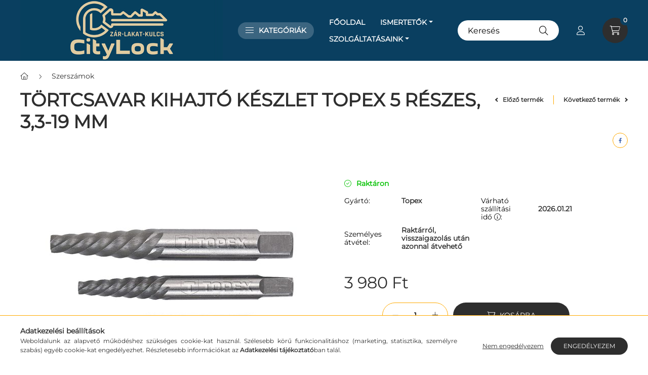

--- FILE ---
content_type: text/html; charset=UTF-8
request_url: https://citylock.hu/Tortcsavar-Kihajto-Keszlet-Topex-5-reszes-33-19-mm
body_size: 26459
content:
<!DOCTYPE html>
<html lang="hu">
    <head>
        <meta charset="utf-8">
<meta name="description" content="Törtcsavar Kihajtó Készlet Topex 5 részes, 3,3-19 mm raktárról, olcsó áron">
<meta name="robots" content="index, follow">
<meta http-equiv="X-UA-Compatible" content="IE=Edge">
<meta property="og:site_name" content="CityLock Zárszaküzlet" />
<meta property="og:title" content="Törtcsavar Kihajtó Készlet Topex 5 részes, 3,3-19 mm vásárlá">
<meta property="og:description" content="Törtcsavar Kihajtó Készlet Topex 5 részes, 3,3-19 mm raktárról, olcsó áron">
<meta property="og:type" content="product">
<meta property="og:url" content="https://citylock.hu/Tortcsavar-Kihajto-Keszlet-Topex-5-reszes-33-19-mm">
<meta property="og:image" content="https://citylock.hu/img/85052/461898/461898.jpg">
<meta name="facebook-domain-verification" content="cjyyduk80958602932aem9gff9l5tz">
<meta name="google-site-verification" content="kdk-hhqv1RcC16Zi8gjCJ0iDYdEP6ghqHFk86uOiFoE">
<meta name="mobile-web-app-capable" content="yes">
<meta name="apple-mobile-web-app-capable" content="yes">
<meta name="MobileOptimized" content="320">
<meta name="HandheldFriendly" content="true">

<title>Törtcsavar Kihajtó Készlet Topex 5 részes, 3,3-19 mm vásárlá</title>


<script>
var service_type="shop";
var shop_url_main="https://citylock.hu";
var actual_lang="hu";
var money_len="0";
var money_thousend=" ";
var money_dec=",";
var shop_id=85052;
var unas_design_url="https:"+"/"+"/"+"citylock.hu"+"/"+"!common_design"+"/"+"base"+"/"+"002302"+"/";
var unas_design_code='002302';
var unas_base_design_code='2300';
var unas_design_ver=4;
var unas_design_subver=5;
var unas_shop_url='https://citylock.hu';
var responsive="yes";
var price_nullcut_disable=1;
var config_plus=new Array();
config_plus['product_tooltip']=1;
config_plus['cart_fly_id']="cart-box__fly-to-desktop";
config_plus['cart_redirect']=1;
config_plus['cart_refresh_force']="1";
config_plus['money_type']='Ft';
config_plus['money_type_display']='Ft';
var lang_text=new Array();

var UNAS = UNAS || {};
UNAS.shop={"base_url":'https://citylock.hu',"domain":'citylock.hu',"username":'citylock.unas.hu',"id":85052,"lang":'hu',"currency_type":'Ft',"currency_code":'HUF',"currency_rate":'1',"currency_length":0,"base_currency_length":0,"canonical_url":'https://citylock.hu/Tortcsavar-Kihajto-Keszlet-Topex-5-reszes-33-19-mm'};
UNAS.design={"code":'002302',"page":'product_details'};
UNAS.api_auth="b94c4ef77c8f46fdadc2d219a357bdf7";
UNAS.customer={"email":'',"id":0,"group_id":0,"without_registration":0};
UNAS.shop["category_id"]="919314";
UNAS.shop["sku"]="461898";
UNAS.shop["product_id"]="650530614";
UNAS.shop["only_private_customer_can_purchase"] = false;
 

UNAS.text = {
    "button_overlay_close": `Bezár`,
    "popup_window": `Felugró ablak`,
    "list": `lista`,
    "updating_in_progress": `frissítés folyamatban`,
    "updated": `frissítve`,
    "is_opened": `megnyitva`,
    "is_closed": `bezárva`,
    "deleted": `törölve`,
    "consent_granted": `hozzájárulás megadva`,
    "consent_rejected": `hozzájárulás elutasítva`,
    "field_is_incorrect": `mező hibás`,
    "error_title": `Hiba!`,
    "product_variants": `termék változatok`,
    "product_added_to_cart": `A termék a kosárba került`,
    "product_added_to_cart_with_qty_problem": `A termékből csak [qty_added_to_cart] [qty_unit] került kosárba`,
    "product_removed_from_cart": `A termék törölve a kosárból`,
    "reg_title_name": `Név`,
    "reg_title_company_name": `Cégnév`,
    "number_of_items_in_cart": `Kosárban lévő tételek száma`,
    "cart_is_empty": `A kosár üres`,
    "cart_updated": `A kosár frissült`
};


UNAS.text["delete_from_compare"]= `Törlés összehasonlításból`;
UNAS.text["comparison"]= `Összehasonlítás`;

UNAS.text["delete_from_favourites"]= `Törlés a kedvencek közül`;
UNAS.text["add_to_favourites"]= `Kedvencekhez`;






window.lazySizesConfig=window.lazySizesConfig || {};
window.lazySizesConfig.loadMode=1;
window.lazySizesConfig.loadHidden=false;

window.dataLayer = window.dataLayer || [];
function gtag(){dataLayer.push(arguments)};
gtag('js', new Date());
</script>

<script src="https://citylock.hu/!common_packages/jquery/jquery-3.2.1.js?mod_time=1759314983"></script>
<script src="https://citylock.hu/!common_packages/jquery/plugins/migrate/migrate.js?mod_time=1759314984"></script>
<script src="https://citylock.hu/!common_packages/jquery/plugins/autocomplete/autocomplete.js?mod_time=1759314983"></script>
<script src="https://citylock.hu/!common_packages/jquery/plugins/tools/overlay/overlay.js?mod_time=1759314984"></script>
<script src="https://citylock.hu/!common_packages/jquery/plugins/tools/toolbox/toolbox.expose.js?mod_time=1759314984"></script>
<script src="https://citylock.hu/!common_packages/jquery/plugins/lazysizes/lazysizes.min.js?mod_time=1759314984"></script>
<script src="https://citylock.hu/!common_packages/jquery/plugins/lazysizes/plugins/bgset/ls.bgset.min.js?mod_time=1759314984"></script>
<script src="https://citylock.hu/!common_packages/jquery/own/shop_common/exploded/common.js?mod_time=1764831093"></script>
<script src="https://citylock.hu/!common_packages/jquery/own/shop_common/exploded/common_overlay.js?mod_time=1759314983"></script>
<script src="https://citylock.hu/!common_packages/jquery/own/shop_common/exploded/common_shop_popup.js?mod_time=1759314983"></script>
<script src="https://citylock.hu/!common_packages/jquery/own/shop_common/exploded/page_product_details.js?mod_time=1759314983"></script>
<script src="https://citylock.hu/!common_packages/jquery/own/shop_common/exploded/function_favourites.js?mod_time=1759314983"></script>
<script src="https://citylock.hu/!common_packages/jquery/own/shop_common/exploded/function_compare.js?mod_time=1759314983"></script>
<script src="https://citylock.hu/!common_packages/jquery/own/shop_common/exploded/function_recommend.js?mod_time=1759314983"></script>
<script src="https://citylock.hu/!common_packages/jquery/own/shop_common/exploded/function_product_print.js?mod_time=1759314983"></script>
<script src="https://citylock.hu/!common_packages/jquery/plugins/hoverintent/hoverintent.js?mod_time=1759314984"></script>
<script src="https://citylock.hu/!common_packages/jquery/own/shop_tooltip/shop_tooltip.js?mod_time=1759314983"></script>
<script src="https://citylock.hu/!common_design/base/002300/main.js?mod_time=1759314986"></script>
<script src="https://citylock.hu/!common_packages/jquery/plugins/flickity/v3/flickity.pkgd.min.js?mod_time=1759314984"></script>
<script src="https://citylock.hu/!common_packages/jquery/plugins/toastr/toastr.min.js?mod_time=1759314984"></script>
<script src="https://citylock.hu/!common_packages/jquery/plugins/tippy/popper-2.4.4.min.js?mod_time=1759314984"></script>
<script src="https://citylock.hu/!common_packages/jquery/plugins/tippy/tippy-bundle.umd.min.js?mod_time=1759314984"></script>
<script src="https://citylock.hu/!common_packages/jquery/plugins/photoswipe/photoswipe.min.js?mod_time=1759314984"></script>
<script src="https://citylock.hu/!common_packages/jquery/plugins/photoswipe/photoswipe-ui-default.min.js?mod_time=1759314984"></script>

<link href="https://citylock.hu/temp/shop_85052_0f53d8b898326a229b6a0c8654c38c55.css?mod_time=1768821993" rel="stylesheet" type="text/css">

<link href="https://citylock.hu/Tortcsavar-Kihajto-Keszlet-Topex-5-reszes-33-19-mm" rel="canonical">
<link href="https://citylock.hu/shop_ordered/85052/design_pic/favicon.ico" rel="shortcut icon">
<script>
        var google_consent=1;
    
        gtag('consent', 'default', {
           'ad_storage': 'denied',
           'ad_user_data': 'denied',
           'ad_personalization': 'denied',
           'analytics_storage': 'denied',
           'functionality_storage': 'denied',
           'personalization_storage': 'denied',
           'security_storage': 'granted'
        });

    
        gtag('consent', 'update', {
           'ad_storage': 'denied',
           'ad_user_data': 'denied',
           'ad_personalization': 'denied',
           'analytics_storage': 'denied',
           'functionality_storage': 'denied',
           'personalization_storage': 'denied',
           'security_storage': 'granted'
        });

        </script>
    <script async src="https://www.googletagmanager.com/gtag/js?id=UA-131525012-1"></script>    <script>
    gtag('config', 'UA-131525012-1');

          gtag('config', 'G-XLPMQWK31M');
                </script>
        <script>
    var google_analytics=1;

                gtag('event', 'view_item', {
              "currency": "HUF",
              "value": '3980',
              "items": [
                  {
                      "item_id": "461898",
                      "item_name": "Törtcsavar Kihajtó Készlet Topex 5 részes, 3,3-19 mm",
                      "item_category": "Szerszámok",
                      "price": '3980'
                  }
              ],
              'non_interaction': true
            });
               </script>
           <script>
                       gtag('config', 'AW-10974296756');
                </script>
            <script>
        var google_ads=1;

                gtag('event','remarketing', {
            'ecomm_pagetype': 'product',
            'ecomm_prodid': ["461898"],
            'ecomm_totalvalue': 3980        });
            </script>
        <!-- Google Tag Manager -->
    <script>(function(w,d,s,l,i){w[l]=w[l]||[];w[l].push({'gtm.start':
            new Date().getTime(),event:'gtm.js'});var f=d.getElementsByTagName(s)[0],
            j=d.createElement(s),dl=l!='dataLayer'?'&l='+l:'';j.async=true;j.src=
            'https://www.googletagmanager.com/gtm.js?id='+i+dl;f.parentNode.insertBefore(j,f);
        })(window,document,'script','dataLayer','GTM-WVG2MGV');</script>
    <!-- End Google Tag Manager -->

    	<script>
	/* <![CDATA[ */
	var omitformtags=["input", "textarea", "select"];
	omitformtags=omitformtags.join("|");
		
	function disableselect(e) {
		if (omitformtags.indexOf(e.target.tagName.toLowerCase())==-1) return false;
		if (omitformtags.indexOf(e.target.tagName.toLowerCase())==2) return false;
	}
		
	function reEnable() {
		return true;
	}
		
	if (typeof document.onselectstart!="undefined") {
		document.onselectstart=new Function ("return false");
	} else {
		document.onmousedown=disableselect;
		document.onmouseup=reEnable;
	}
	/* ]]> */
	</script>
	
    <script>
    var facebook_pixel=1;
    /* <![CDATA[ */
        !function(f,b,e,v,n,t,s){if(f.fbq)return;n=f.fbq=function(){n.callMethod?
            n.callMethod.apply(n,arguments):n.queue.push(arguments)};if(!f._fbq)f._fbq=n;
            n.push=n;n.loaded=!0;n.version='2.0';n.queue=[];t=b.createElement(e);t.async=!0;
            t.src=v;s=b.getElementsByTagName(e)[0];s.parentNode.insertBefore(t,s)}(window,
                document,'script','//connect.facebook.net/en_US/fbevents.js');

        fbq('init', '779228306318032');
                fbq('track', 'PageView', {}, {eventID:'PageView.aW595p-cwsAgJqtcoJakbgAAcI8'});
        
        fbq('track', 'ViewContent', {
            content_name: 'Törtcsavar Kihajtó Készlet Topex 5 részes, 3,3-19 mm',
            content_category: 'Szerszámok',
            content_ids: ['461898'],
            contents: [{'id': '461898', 'quantity': '1'}],
            content_type: 'product',
            value: 3980,
            currency: 'HUF'
        }, {eventID:'ViewContent.aW595p-cwsAgJqtcoJakbgAAcI8'});

        
        $(document).ready(function() {
            $(document).on("addToCart", function(event, product_array){
                facebook_event('AddToCart',{
					content_name: product_array.name,
					content_category: product_array.category,
					content_ids: [product_array.sku],
					contents: [{'id': product_array.sku, 'quantity': product_array.qty}],
					content_type: 'product',
					value: product_array.price,
					currency: 'HUF'
				}, {eventID:'AddToCart.' + product_array.event_id});
            });

            $(document).on("addToFavourites", function(event, product_array){
                facebook_event('AddToWishlist', {
                    content_ids: [product_array.sku],
                    content_type: 'product'
                }, {eventID:'AddToFavourites.' + product_array.event_id});
            });
        });

    /* ]]> */
    </script>
<script>
(function(i,s,o,g,r,a,m){i['BarionAnalyticsObject']=r;i[r]=i[r]||function(){
    (i[r].q=i[r].q||[]).push(arguments)},i[r].l=1*new Date();a=s.createElement(o),
    m=s.getElementsByTagName(o)[0];a.async=1;a.src=g;m.parentNode.insertBefore(a,m)
})(window, document, 'script', 'https://pixel.barion.com/bp.js', 'bp');
                    
bp('init', 'addBarionPixelId', 'BP-0DNu08VUtk-29');
</script>
<noscript><img height='1' width='1' style='display:none' alt='' src='https://pixel.barion.com/a.gif?__ba_pixel_id=BP-0DNu08VUtk-29&ev=contentView&noscript=1'/></noscript>

	<!-- Hotjar Tracking Code-->
	<script>
		(function(h,o,t,j,a,r){
			h.hj=h.hj||function(){(h.hj.q=h.hj.q||[]).push(arguments)};
			h._hjSettings={hjid:1280132,hjsv:6};
			a=o.getElementsByTagName('head')[0];
			r=o.createElement('script');r.async=1;
			r.src=t+h._hjSettings.hjid+j+h._hjSettings.hjsv;
			a.appendChild(r);
		})(window,document,'//static.hotjar.com/c/hotjar-','.js?sv=');
	</script>


	<script>
		(function(c,l,a,r,i,t,y){
			c[a]=c[a]||function(){(c[a].q=c[a].q||[]).push(arguments)};
			t=l.createElement(r);t.async=1;t.src="https://www.clarity.ms/tag/"+i;
			y=l.getElementsByTagName(r)[0];y.parentNode.insertBefore(t,y);
		})(window, document, "clarity", "script", "pq1uyu04o6");
		UNAS.onGrantConsent(function(){
		    window.clarity("consent")
		});
	</script>

<script>

    (function(c,l,a,r,i,t,y){
        c[a]=c[a]||function(){(c[a].q=c[a].q||[]).push(arguments)};
        t=l.createElement(r);t.async=1;t.src="https://www.clarity.ms/tag/"+i;
        y=l.getElementsByTagName(r)[0];y.parentNode.insertBefore(t,y);
    })(window, document, "clarity", "script", "l166eacz3o");




;(function() {
  const script = document.createElement('script');
  script.src = 'https://widget.molin.ai/shop-ai.js?w=kvf8lkt1';
  script.type = 'module';
  document.head.appendChild(script);
})();

</script>


        <meta content="width=device-width, initial-scale=1.0" name="viewport" />
        <link rel="preconnect" href="https://fonts.gstatic.com">
        <link rel="preload" href="https://fonts.googleapis.com/css2?family=Barlow:wght@200;400;700&display=swap" as="style" />
        <link rel="stylesheet" href="https://fonts.googleapis.com/css2?family=Barlow:wght@200;400;700&display=swap" media="print" onload="this.media='all'">
        <noscript>
            <link rel="stylesheet" href="https://fonts.googleapis.com/css2?family=Barlow:wght@200;400;700&display=swap" />
        </noscript>
        
        
        
        
        

        
        
        
        
                    
            
            
            
            
            
            
            
                
                
    
    </head>

                
                
    
    
    
    
    
    
    
    
    
    
                     
    
    
    
    
    <body class='design_ver4 design_subver1 design_subver2 design_subver3 design_subver4 design_subver5' id="ud_shop_artdet">
    
        <!-- Google Tag Manager (noscript) -->
    <noscript><iframe src="https://www.googletagmanager.com/ns.html?id=GTM-WVG2MGV"
                      height="0" width="0" style="display:none;visibility:hidden"></iframe></noscript>
    <!-- End Google Tag Manager (noscript) -->
    <div id="image_to_cart" style="display:none; position:absolute; z-index:100000;"></div>
<div class="overlay_common overlay_warning" id="overlay_cart_add"></div>
<script>$(document).ready(function(){ overlay_init("cart_add",{"onBeforeLoad":false}); });</script>
<div id="overlay_login_outer"></div>	
	<script>
	$(document).ready(function(){
	    var login_redir_init="";

		$("#overlay_login_outer").overlay({
			onBeforeLoad: function() {
                var login_redir_temp=login_redir_init;
                if (login_redir_act!="") {
                    login_redir_temp=login_redir_act;
                    login_redir_act="";
                }

				                    var temp_href="https://citylock.hu/shop_login.php";
                    if (login_redir_temp!="") temp_href=temp_href+"?login_redir="+encodeURIComponent(login_redir_temp);
					location.href=temp_href;
								},
			top: 50,
						closeOnClick: (config_plus['overlay_close_on_click_forced'] === 1),
			onClose: function(event, overlayIndex) {
				$("#login_redir").val("");
			},
			load: false
		});
		
			});
	function overlay_login() {
		$(document).ready(function(){
			$("#overlay_login_outer").overlay().load();
		});
	}
	function overlay_login_remind() {
        if (unas_design_ver >= 5) {
            $("#overlay_remind").overlay().load();
        } else {
            $(document).ready(function () {
                $("#overlay_login_outer").overlay().close();
                setTimeout('$("#overlay_remind").overlay().load();', 250);
            });
        }
	}

    var login_redir_act="";
    function overlay_login_redir(redir) {
        login_redir_act=redir;
        $("#overlay_login_outer").overlay().load();
    }
	</script>  
	<div class="overlay_common overlay_info" id="overlay_remind"></div>
<script>$(document).ready(function(){ overlay_init("remind",[]); });</script>

	<script>
    	function overlay_login_error_remind() {
		$(document).ready(function(){
			load_login=0;
			$("#overlay_error").overlay().close();
			setTimeout('$("#overlay_remind").overlay().load();', 250);	
		});
	}
	</script>  
	<div class="overlay_common overlay_info" id="overlay_newsletter"></div>
<script>$(document).ready(function(){ overlay_init("newsletter",[]); });</script>

<script>
function overlay_newsletter() {
    $(document).ready(function(){
        $("#overlay_newsletter").overlay().load();
    });
}
</script>
<div class="overlay_common overlay_error" id="overlay_script"></div>
<script>$(document).ready(function(){ overlay_init("script",[]); });</script>
    <script>
    $(document).ready(function() {
        $.ajax({
            type: "GET",
            url: "https://citylock.hu/shop_ajax/ajax_stat.php",
            data: {master_shop_id:"85052",get_ajax:"1"}
        });
    });
    </script>
    

    <div id="container" class="page_shop_artdet_461898 nav-position-top text-type--horizontal text-type--not-sticky">
                
                <nav id="nav--mobile-top" class="nav header nav--mobile nav--top d-sm-none js-header">
            <div class="header-inner js-header-inner w-100">
                <div class="d-flex justify-content-center d-sm-none">
                                        <button type="button" class="hamburger__dropdown-btn btn dropdown--btn" id="hamburger__dropdown-btn" aria-label="hamburger button" data-btn-for=".hamburger-box__dropdown">
                        <div class="hamburger">
                            <span class="first-line"></span>
                            <span class="second-line"></span>
                            <span class="last-line"></span>
                        </div>
                    </button>
                                        <button class="search-box__dropdown-btn btn dropdown--btn" aria-label="search button" type="button" data-btn-for=".search-box__dropdown">
                        <span class="search-box__dropdown-btn-icon icon--search"></span>
                    </button>

                    

                    

                                                <button type="button" class="profile__dropdown-btn js-profile-btn btn dropdown--btn" data-orders="https://citylock.hu/shop_order_track.php" aria-label="profile button" data-btn-for=".profile__dropdown">
        <span class="profile__dropdown-btn-icon icon--head">
                    </span>
    </button>
    
    
                    <button class="cart-box__dropdown-btn btn dropdown--btn js-cart-box-loaded-by-ajax" aria-label="cart button" type="button" data-btn-for=".cart-box__dropdown">
                        <span class="cart-box__dropdown-btn-icon icon--cart">
                                        <div id="box_cart_content" class="cart-box">    <span class="cart-box__item-num">0</span>
    </div>
    
                        </span>
                    </button>
                </div>
            </div>
        </nav>
                <header class="header header--mobile py-3 px-4 d-flex justify-content-center d-sm-none position-relative">
                <div id="header_logo_img" class="js-element header_logo logo" data-element-name="header_logo">
        <div class="header_logo-img-container">
            <div class="header_logo-img-wrapper">
                                                <a href="https://citylock.hu/">                    <picture>
                                                <source width="400" height="120" media="(max-width: 575.98px)" srcset="https://citylock.hu/!common_design/custom/citylock.unas.hu/element/layout_hu_header_logo-400x120_1_small.jpg?time=1743700915 400w, https://citylock.hu/!common_design/custom/citylock.unas.hu/element/layout_hu_header_logo-400x120_1_small_retina.jpg?time=1743700915 800w" sizes="400px"/>
                                                <source srcset="https://citylock.hu/!common_design/custom/citylock.unas.hu/element/layout_hu_header_logo-400x120_1_default.jpg?time=1743700915 1x, https://citylock.hu/!common_design/custom/citylock.unas.hu/element/layout_hu_header_logo-400x120_1_default_retina.jpg?time=1743700915 2x" />
                        <img                              src="https://citylock.hu/!common_design/custom/citylock.unas.hu/element/layout_hu_header_logo-400x120_1_default.jpg?time=1743700915"                             
                             alt="citylock.hu                        "/>
                    </picture>
                    </a>                                        </div>
        </div>
    </div>

            <div class="js-element header_text_section_2 d-sm-none" data-element-name="header_text_section_2">
            <div class="header_text_section_2-slide slide-1"><p><a href="tel:+3612501471">+3612501471</a></p></div>
    </div>

        </header>
        <header id="header--desktop" class="header header--desktop d-none d-sm-block js-header">
            <div class="header-inner js-header-inner">
                <div class="container">
                    <div class="header-row position-relative">
                        <div class="row gutters-10 gutters-xl-15 flex-nowrap justify-content-center align-items-center">
                            <div class="header__left col col-lg-auto position-static">
                                <div class="header__left-inner d-flex align-items-center">
                                        <div id="header_logo_img" class="js-element header_logo logo mr-4 mr-xl-0" data-element-name="header_logo">
        <div class="header_logo-img-container">
            <div class="header_logo-img-wrapper">
                                                <a href="https://citylock.hu/">                    <picture>
                                                <source width="400" height="120" media="(max-width: 575.98px)" srcset="https://citylock.hu/!common_design/custom/citylock.unas.hu/element/layout_hu_header_logo-400x120_1_small.jpg?time=1743700915 400w, https://citylock.hu/!common_design/custom/citylock.unas.hu/element/layout_hu_header_logo-400x120_1_small_retina.jpg?time=1743700915 800w" sizes="400px"/>
                                                <source srcset="https://citylock.hu/!common_design/custom/citylock.unas.hu/element/layout_hu_header_logo-400x120_1_default.jpg?time=1743700915 1x, https://citylock.hu/!common_design/custom/citylock.unas.hu/element/layout_hu_header_logo-400x120_1_default_retina.jpg?time=1743700915 2x" />
                        <img                              src="https://citylock.hu/!common_design/custom/citylock.unas.hu/element/layout_hu_header_logo-400x120_1_default.jpg?time=1743700915"                             
                             alt="citylock.hu                        "/>
                    </picture>
                    </a>                                        </div>
        </div>
    </div>

                                                                        <button type="button" class="hamburger__dropdown-btn btn dropdown--btn d-xl-none" id="hamburger__dropdown-btn" aria-label="hamburger button" data-btn-for=".hamburger-box__dropdown">
                                        <div class="hamburger">
                                            <span class="first-line"></span>
                                            <span class="second-line"></span>
                                            <span class="last-line"></span>
                                        </div>
                                        Kategóriák
                                    </button>
                                                                    </div>
                            </div>
                            <div class="header__right col-auto col-lg position-static">
                                <div class="row gutters-10 flex-nowrap align-items-center">
                                                                        <div class="col-auto position-static flex-shrink-1">
                                        <nav class="navbar d-none d-lg-flex navbar-expand navbar-light position-static">
                                                                                        <ul id="nav--cat" class="nav nav--cat js-navbar-nav">
                                                <li class="nav-item dropdown nav--main nav-item--products">
                                                    <a class="nav-link nav-link--products d-none d-xl-flex" href="#" onclick="event.preventDefault();" role="button" data-toggle="dropdown" aria-expanded="false" aria-haspopup="true">
                                                        <div class="hamburger nav-link--hamburger">
                                                            <span class="first-line"></span>
                                                            <span class="second-line"></span>
                                                            <span class="last-line"></span>
                                                        </div>
                                                        Kategóriák
                                                    </a>
                                                    <div id="dropdown-cat"class="dropdown-menu d-lg-none d-xl-block clearfix dropdown--cat dropdown--level-0">
                                                                <ul class="nav-list--0">
        <li id="nav-item-782678" class="nav-item js-nav-item-782678">
                <a class="nav-link" href="https://citylock.hu/spl/782678/Ablakhoz" >
                                <span class="nav-link__text">
                Ablakhoz&nbsp;            </span>
                    </a>
            </li>
        <li id="nav-item-523365" class="nav-item dropdown js-nav-item-523365">
                <a class="nav-link arrow-effect-on-hover" href="https://citylock.hu/sct/523365/Ajtohoz"  data-toggle="dropdown" data-mouseover="handleSub('523365','https://citylock.hu/shop_ajax/ajax_box_cat.php?get_ajax=1&type=layout&change_lang=hu&level=1&key=523365&box_var_name=shop_cat&box_var_layout_cache=1&box_var_expand_cache=yes&box_var_expand_cache_name=desktop&box_var_layout_level0=0&box_var_layout_level1=1&box_var_layout=2&box_var_ajax=1&box_var_section=content&box_var_highlight=yes&box_var_type=expand&box_var_div=no');" aria-haspopup="true" aria-expanded="false">
                                <span class="nav-link__text">
                Ajtóhoz&nbsp;            </span>
            <span class="arrow arrow--right"><span></span></span>        </a>
                                <div class="megasubmenu dropdown-menu with-sticky-content with-auto-breaking">
                <div class="megasubmenu__sticky-content">
                    <div class="loading-spinner"></div>
                </div>
                            </div>
                        </li>
        <li id="nav-item-664696" class="nav-item js-nav-item-664696">
                <a class="nav-link" href="https://citylock.hu/Bileta" >
                                <span class="nav-link__text">
                Tábla, Biléta&nbsp;            </span>
                    </a>
            </li>
        <li id="nav-item-464594" class="nav-item js-nav-item-464594">
                <a class="nav-link" href="https://citylock.hu/spl/464594/Butorzar" >
                                <span class="nav-link__text">
                Bútorzár&nbsp;            </span>
                    </a>
            </li>
        <li id="nav-item-548927" class="nav-item js-nav-item-548927">
                <a class="nav-link" href="https://citylock.hu/Gyermek-biztonsag" >
                                <span class="nav-link__text">
                Család biztonság&nbsp;            </span>
                    </a>
            </li>
        <li id="nav-item-870310" class="nav-item dropdown js-nav-item-870310">
                <a class="nav-link arrow-effect-on-hover" href="https://citylock.hu/lakat"  data-toggle="dropdown" data-mouseover="handleSub('870310','https://citylock.hu/shop_ajax/ajax_box_cat.php?get_ajax=1&type=layout&change_lang=hu&level=1&key=870310&box_var_name=shop_cat&box_var_layout_cache=1&box_var_expand_cache=yes&box_var_expand_cache_name=desktop&box_var_layout_level0=0&box_var_layout_level1=1&box_var_layout=2&box_var_ajax=1&box_var_section=content&box_var_highlight=yes&box_var_type=expand&box_var_div=no');" aria-haspopup="true" aria-expanded="false">
                                <span class="nav-link__text">
                Lakat&nbsp;            </span>
            <span class="arrow arrow--right"><span></span></span>        </a>
                                <div class="megasubmenu dropdown-menu with-sticky-content with-auto-breaking">
                <div class="megasubmenu__sticky-content">
                    <div class="loading-spinner"></div>
                </div>
                            </div>
                        </li>
        <li id="nav-item-198112" class="nav-item dropdown js-nav-item-198112">
                <a class="nav-link arrow-effect-on-hover" href="https://citylock.hu/sct/198112/Postalada"  data-toggle="dropdown" data-mouseover="handleSub('198112','https://citylock.hu/shop_ajax/ajax_box_cat.php?get_ajax=1&type=layout&change_lang=hu&level=1&key=198112&box_var_name=shop_cat&box_var_layout_cache=1&box_var_expand_cache=yes&box_var_expand_cache_name=desktop&box_var_layout_level0=0&box_var_layout_level1=1&box_var_layout=2&box_var_ajax=1&box_var_section=content&box_var_highlight=yes&box_var_type=expand&box_var_div=no');" aria-haspopup="true" aria-expanded="false">
                                <span class="nav-link__text">
                Postaláda&nbsp;            </span>
            <span class="arrow arrow--right"><span></span></span>        </a>
                                <div class="megasubmenu dropdown-menu with-sticky-content with-auto-breaking">
                <div class="megasubmenu__sticky-content">
                    <div class="loading-spinner"></div>
                </div>
                            </div>
                        </li>
        <li id="nav-item-919314" class="nav-item js-nav-item-919314">
                <a class="nav-link" href="https://citylock.hu/Szerszamok" >
                                <span class="nav-link__text">
                Szerszámok&nbsp;            </span>
                    </a>
            </li>
        <li id="nav-item-811601" class="nav-item dropdown js-nav-item-811601">
                <a class="nav-link arrow-effect-on-hover" href="https://citylock.hu/Szef-ertektarolo-kulcstarolo"  data-toggle="dropdown" data-mouseover="handleSub('811601','https://citylock.hu/shop_ajax/ajax_box_cat.php?get_ajax=1&type=layout&change_lang=hu&level=1&key=811601&box_var_name=shop_cat&box_var_layout_cache=1&box_var_expand_cache=yes&box_var_expand_cache_name=desktop&box_var_layout_level0=0&box_var_layout_level1=1&box_var_layout=2&box_var_ajax=1&box_var_section=content&box_var_highlight=yes&box_var_type=expand&box_var_div=no');" aria-haspopup="true" aria-expanded="false">
                                <span class="nav-link__text">
                Széf, értéktároló, kulcstároló&nbsp;            </span>
            <span class="arrow arrow--right"><span></span></span>        </a>
                                <div class="megasubmenu dropdown-menu with-sticky-content with-auto-breaking">
                <div class="megasubmenu__sticky-content">
                    <div class="loading-spinner"></div>
                </div>
                            </div>
                        </li>
        <li id="nav-item-412570" class="nav-item dropdown js-nav-item-412570">
                <a class="nav-link arrow-effect-on-hover" href="https://citylock.hu/zarbetet"  data-toggle="dropdown" data-mouseover="handleSub('412570','https://citylock.hu/shop_ajax/ajax_box_cat.php?get_ajax=1&type=layout&change_lang=hu&level=1&key=412570&box_var_name=shop_cat&box_var_layout_cache=1&box_var_expand_cache=yes&box_var_expand_cache_name=desktop&box_var_layout_level0=0&box_var_layout_level1=1&box_var_layout=2&box_var_ajax=1&box_var_section=content&box_var_highlight=yes&box_var_type=expand&box_var_div=no');" aria-haspopup="true" aria-expanded="false">
                                <span class="nav-link__text">
                Zárbetét&nbsp;            </span>
            <span class="arrow arrow--right"><span></span></span>        </a>
                                <div class="megasubmenu dropdown-menu with-sticky-content with-auto-breaking">
                <div class="megasubmenu__sticky-content">
                    <div class="loading-spinner"></div>
                </div>
                            </div>
                        </li>
    </ul>

    
                                                    </div>
                                                </li>
                                            </ul>
                                                                                                                                                                    
    <ul id="nav--menu" class="nav nav--menu js-navbar-nav">
                    <li class="nav-item nav--main js-nav-item-540627">
                                <a class="nav-link" href="https://citylock.hu" >
                                    FŐOLDAL
                </a>
                            </li>
                    <li class="nav-item dropdown nav--main js-nav-item-980148">
                                <a class="nav-link dropdown-toggle" href="https://citylock.hu/spg/980148/Ismertetok" role="button" data-toggle="dropdown" aria-haspopup="true" aria-expanded="false">
                                    Ismertetők
                </a>
                                                        
    <ul id="nav--menu" class="dropdown-menu dropdown--menu dropdown-level--1">
                    <li class="nav-item nav--main js-nav-item-685584">
                                <a class="dropdown-item" href="https://citylock.hu/spg/685584/Abus-lakat-ismerteto" >
                                    Abus lakat ismertető
                </a>
                            </li>
                    <li class="nav-item nav--main js-nav-item-564908">
                                <a class="dropdown-item" href="https://citylock.hu/spg/564908/Abus-zarbetet-ismerteto" >
                                    Abus zárbetét ismertető
                </a>
                            </li>
                    <li class="nav-item nav--main js-nav-item-866191">
                                <a class="dropdown-item" href="https://citylock.hu/spg/866191/HiSec-ajto-alkatresz" >
                                    HiSec ajtó alkatrész
                </a>
                            </li>
                    <li class="nav-item nav--main js-nav-item-456692">
                                <a class="dropdown-item" href="https://citylock.hu/spg/456692/Jobbos-es-balos-ajto-meghatarozasa" >
                                    Jobbos és balos ajtó meghatározása
                </a>
                            </li>
                    <li class="nav-item nav--main js-nav-item-922479">
                                <a class="dropdown-item" href="https://citylock.hu/spg/922479/Kulcsmasolas-kodkartya-alapjan" >
                                    Kulcsmásolás kódkártya alapján
                </a>
                            </li>
                    <li class="nav-item nav--main js-nav-item-520496">
                                <a class="dropdown-item" href="https://citylock.hu/spg/520496/Zarbetet-meretenek-meghatarozasa" >
                                    Zárbetét méretének meghatározása
                </a>
                            </li>
                    <li class="nav-item nav--main js-nav-item-472460">
                                <a class="dropdown-item" href="https://citylock.hu/spg/472460/Zarbetet-tipusokrol" >
                                    Zárbetét típusokról
                </a>
                            </li>
                    <li class="nav-item nav--main js-nav-item-587205">
                                <a class="dropdown-item" href="https://citylock.hu/spg/587205/Zarrendszerek" >
                                    Zárrendszerek
                </a>
                            </li>
                    <li class="nav-item nav--main js-nav-item-210153">
                                <a class="dropdown-item" href="https://citylock.hu/spg/210153/Letoltheto-anyagok" >
                                    Letölthető anyagok
                </a>
                            </li>
            </ul>

                            </li>
                    <li class="nav-item dropdown nav--main js-nav-item-487247">
                                <a class="nav-link dropdown-toggle" href="https://citylock.hu/spg/487247/Szolgaltatasaink" role="button" data-toggle="dropdown" aria-haspopup="true" aria-expanded="false">
                                    Szolgáltatásaink
                </a>
                                                        
    <ul id="nav--menu" class="dropdown-menu dropdown--menu dropdown-level--1">
                    <li class="nav-item nav--main js-nav-item-779545">
                                <a class="dropdown-item" href="https://citylock.hu/Bileta" >
                                    Biléta
                </a>
                            </li>
                    <li class="nav-item nav--main js-nav-item-752302">
                                <a class="dropdown-item" href="https://citylock.hu/Hevederzar" >
                                    Hevederzár
                </a>
                            </li>
                    <li class="nav-item nav--main js-nav-item-624661">
                                <a class="dropdown-item" href="https://citylock.hu/spg/624661/Kulcsmasolas" >
                                    Kulcsmásolás
                </a>
                            </li>
                    <li class="nav-item nav--main js-nav-item-657540">
                                <a class="dropdown-item" href="https://citylock.hu/Kulcsmasolas-kodkartya-alapjan" >
                                    Kulcsmásolás kódkártya alapján
                </a>
                            </li>
                    <li class="nav-item nav--main js-nav-item-354984">
                                <a class="dropdown-item" href="https://citylock.hu/spg/354984/Zarrendszerek" >
                                    Zárrendszerek
                </a>
                            </li>
            </ul>

                            </li>
            </ul>

    
                                                                                    </nav>
                                        <script>
    let addOverflowHidden = function() {
        $('.hamburger-box__dropdown-inner').addClass('overflow-hidden');
    }
    function scrollToBreadcrumb() {
        scrollToElement({ element: '.nav-list-breadcrumb', offset: getVisibleDistanceTillHeaderBottom(), scrollIn: '.hamburger-box__dropdown-inner', container: '.hamburger-box__dropdown-inner', duration: 300,  callback: addOverflowHidden });
    }

    function setHamburgerBoxHeight(height) {
        $('.hamburger-box__dropdown').css('height', height + 80);
    }

    let mobileMenuScrollData = [];

    function handleSub2(thisOpenBtn, id, ajaxUrl) {
        let navItem = $('#nav-item-'+id+'--m');
        let openBtn = $(thisOpenBtn);
        let $thisScrollableNavList = navItem.closest('.nav-list-mobile');
        let thisNavListLevel = $thisScrollableNavList.data("level");

        if (typeof thisNavListLevel !== 'undefined') {
            if (thisNavListLevel == 0) {
                $thisScrollableNavList = navItem.closest('.hamburger-box__dropdown-inner');
            }
            mobileMenuScrollData["level_" + thisNavListLevel + "_position"] = $thisScrollableNavList.scrollTop();
            mobileMenuScrollData["level_" + thisNavListLevel + "_element"] = $thisScrollableNavList;
        }

        if (!navItem.hasClass('ajax-loading')) {
            if (catSubOpen2(openBtn, navItem)) {
                if (ajaxUrl) {
                    if (!navItem.hasClass('ajax-loaded')) {
                        catSubLoad2(navItem, ajaxUrl);
                    } else {
                        scrollToBreadcrumb();
                    }
                } else {
                    scrollToBreadcrumb();
                }
            }
        }
    }
    function catSubOpen2(openBtn,navItem) {
        let thisSubMenu = navItem.find('.nav-list-menu--sub').first();
        let thisParentMenu = navItem.closest('.nav-list-menu');
        thisParentMenu.addClass('hidden');

        if (navItem.hasClass('show')) {
            openBtn.attr('aria-expanded','false');
            navItem.removeClass('show');
            thisSubMenu.removeClass('show');
        } else {
            openBtn.attr('aria-expanded','true');
            navItem.addClass('show');
            thisSubMenu.addClass('show');
            if (window.matchMedia('(min-width: 576px) and (max-width: 1259.8px )').matches) {
                let thisSubMenuHeight = thisSubMenu.outerHeight();
                if (thisSubMenuHeight > 0) {
                    setHamburgerBoxHeight(thisSubMenuHeight);
                }
            }
        }
        return true;
    }
    function catSubLoad2(navItem, ajaxUrl){
        let thisSubMenu = $('.nav-list-menu--sub', navItem);
        $.ajax({
            type: 'GET',
            url: ajaxUrl,
            beforeSend: function(){
                navItem.addClass('ajax-loading');
                setTimeout(function (){
                    if (!navItem.hasClass('ajax-loaded')) {
                        navItem.addClass('ajax-loader');
                        thisSubMenu.addClass('loading');
                    }
                }, 150);
            },
            success:function(data){
                thisSubMenu.html(data);
                $(document).trigger("ajaxCatSubLoaded");

                let thisParentMenu = navItem.closest('.nav-list-menu');
                let thisParentBreadcrumb = thisParentMenu.find('> .nav-list-breadcrumb');

                /* ha már van a szülőnek breadcrumbja, akkor azt hozzáfűzzük a gyerekhez betöltéskor */
                if (thisParentBreadcrumb.length > 0) {
                    let thisParentLink = thisParentBreadcrumb.find('.nav-list-parent-link').clone();
                    let thisSubMenuParentLink = thisSubMenu.find('.nav-list-parent-link');
                    thisParentLink.insertBefore(thisSubMenuParentLink);
                }

                navItem.removeClass('ajax-loading ajax-loader').addClass('ajax-loaded');
                thisSubMenu.removeClass('loading');
                if (window.matchMedia('(min-width: 576px) and (max-width: 1259.8px )').matches) {
                    let thisSubMenuHeight = thisSubMenu.outerHeight();
                    setHamburgerBoxHeight(thisSubMenuHeight);
                }
                scrollToBreadcrumb();
            }
        });
    }
    function catBack(thisBtn) {
        let thisCatLevel = $(thisBtn).closest('.nav-list-menu--sub');
        let thisParentItem = $(thisBtn).closest('.nav-item.show');
        let thisParentMenu = thisParentItem.closest('.nav-list-menu');
        let thisBtnDataBelongs = $(thisBtn).data("belongs-to-level");

        if ( typeof thisBtnDataBelongs !== 'undefined' && thisBtnDataBelongs == 0 ) {
            mobileMenuScrollData["level_0_element"].animate({ scrollTop: mobileMenuScrollData["level_0_position"] }, 0, function() {});
        }

        if (window.matchMedia('(min-width: 576px) and (max-width: 1259.8px )').matches) {
            let thisParentMenuHeight = 0;
            if ( thisParentItem.parent('ul').hasClass('nav-list-mobile--0') ) {
                let sumHeight = 0;
                $( thisParentItem.closest('.hamburger-box__dropdown-nav-lists-wrapper').children() ).each(function() {
                    sumHeight+= $(this).outerHeight(true);
                });
                thisParentMenuHeight = sumHeight;
            } else {
                thisParentMenuHeight = thisParentMenu.outerHeight();
            }
            setHamburgerBoxHeight(thisParentMenuHeight);
        }
        if ( thisParentItem.parent('ul').hasClass('nav-list-mobile--0') ) {
            $('.hamburger-box__dropdown-inner').removeClass('overflow-hidden');
        }
        thisParentMenu.removeClass('hidden');
        thisCatLevel.removeClass('show');
        thisParentItem.removeClass('show');
        thisParentItem.find('.nav-button').attr('aria-expanded','false');
    }

    function handleSub($id, $ajaxUrl) {
        let $navItem = $('#nav-item-'+$id);

        if (!$navItem.hasClass('ajax-loading')) {
            if (catSubOpen($navItem)) {
                if (!$navItem.hasClass('ajax-loaded')) {
                    catSubLoad($id, $ajaxUrl);
                }
            }
        }
    }

    function catSubOpen($navItem) {
        handleCloseDropdowns();
        let thisNavLink = $navItem.find('> .nav-link');
        let thisNavItem = thisNavLink.parent();
        let thisNavbarNav = $('.js-navbar-nav');
        let thisDropdownMenu = thisNavItem.find('.dropdown-menu').first();

        /*remove is-opened class form the rest menus (cat+plus)*/
        thisNavbarNav.find('.show').not(thisNavItem).not('.nav-item--products').not('.dropdown--cat').removeClass('show');

        if (thisNavItem.hasClass('show')) {
            thisNavLink.attr('aria-expanded','false');
            thisNavItem.removeClass('show');
            thisDropdownMenu.removeClass('show');
            $('#dropdown-cat').removeClass('has-opened');
        } else {
            thisNavLink.attr('aria-expanded','true');
            thisNavItem.addClass('show');
            thisDropdownMenu.addClass('show');
            $('#dropdown-cat').addClass('has-opened');
        }
        return true;
    }
    function catSubLoad($id, $ajaxUrl){
        const $navItem = $('#nav-item-'+$id);
        const $thisMegasubmenu = $(".megasubmenu", $navItem);
                const $thisMegasubmenuStickyContent = $(".megasubmenu__sticky-content", $thisMegasubmenu);
        const parentDropdownMenuHeight = $navItem.closest('.dropdown-menu').outerHeight();
        const paddingY = $thisMegasubmenu.outerHeight() - $thisMegasubmenu.height();
        $thisMegasubmenuStickyContent.css('height', parentDropdownMenuHeight - paddingY);
        
        $.ajax({
            type: 'GET',
            url: $ajaxUrl,
            beforeSend: function(){
                $navItem.addClass('ajax-loading');
                setTimeout(function (){
                    if (!$navItem.hasClass('ajax-loaded')) {
                        $navItem.addClass('ajax-loader');
                    }
                }, 150);
            },
            success:function(data){
                                $thisMegasubmenuStickyContent.html(data);
                let $thisScrollContainer = $thisMegasubmenu.find('.megasubmenu__cats-col').first();
                $thisScrollContainer.on('wheel', function(e){
                    e.preventDefault();
                    $(this).scrollLeft($(this).scrollLeft() + e.originalEvent.deltaY);
                });
                                $navItem.removeClass('ajax-loading ajax-loader').addClass('ajax-loaded');
                $(document).trigger("ajaxCatSubLoaded");
            }
        });
    }

    $(document).ready(function () {
         /* FÖLÉHÚZÁS */
        $('.nav-item.dropdown').hoverIntent({
            over: function () {
                handleCloseDropdowns();
                let thisNavItem = $(this);
                let thisNavLink = $('> .nav-link', thisNavItem);
                let thisDropdownItem = $('> .dropdown-item', thisNavItem);
                let thisNavLinkLeft = 0;

                if (thisNavLink.length > 0) {
                    thisNavLinkLeft = thisNavLink.offset().left;
                }

                let thisDropdownMenu = thisNavItem.find('.dropdown-menu').first();
                let thisNavLinkAttr = thisNavLink.attr('data-mouseover');

                if (typeof thisNavLinkAttr !== 'undefined' && thisNavLinkAttr !== false) {
                    eval(thisNavLinkAttr);
                }

                if ($headerHeight && thisNavLink.length > 0 ) {
                    if ( thisNavLink.closest('.nav--menu').length > 0 ) {
                        thisDropdownMenu.css({
                            top: getVisibleDistanceTillHeaderBottom() + 'px',
                            left: thisNavLinkLeft + 'px'
                        });
                    }
                }
                if (thisNavLink.hasClass('nav-link--products')) {
                    $('html').addClass('products-dropdown-opened');
                    thisNavItem.addClass('force-show');
                } else {
                    $('#dropdown-cat').addClass('has-opened');
                    $('#dropdown-cat').addClass('keep-opened');
                    setTimeout(
                        function() {
                            $('#dropdown-cat').removeClass('keep-opened');
                        }, 400
                    );
                }
                thisNavLink.attr('aria-expanded','true');
                thisNavItem.addClass('show');
                thisDropdownMenu.addClass('show');

                thisDropdownItem.attr('aria-expanded','true');
                thisDropdownItem.addClass('show');
            },
            out: function () {
                let thisNavItem = $(this);
                let thisNavLink = $('> .nav-link', thisNavItem);
                let thisDropdownItem = $('> .dropdown-item', thisNavItem);
                let thisDropdownMenu = thisNavItem.find('.dropdown-menu').first();

                if (!thisNavItem.hasClass('always-opened')) {
                    if (thisNavLink.hasClass('nav-link--products')) {
                        $('html').removeClass('products-dropdown-opened');
                    }

                    thisNavLink.attr('aria-expanded', 'false');
                    thisNavItem.removeClass('show');
                    thisDropdownMenu.removeClass('show');

                    thisDropdownItem.attr('aria-expanded','true');
                    thisDropdownItem.addClass('show');
                    if (!$('#dropdown-cat').hasClass('keep-opened')) {
                        $('#dropdown-cat').removeClass('has-opened');
                    }
                } else {
                    if (thisNavLink.hasClass('nav-link--products')) {
                        $('html').removeClass('products-dropdown-opened');
                        thisNavItem.removeClass('force-show');
                        $('#dropdown-cat').removeClass('has-opened');
                    }
                }
            },
            interval: 100,
            sensitivity: 10,
            timeout: 250
        });
            });
</script>                                    </div>
                                                                        <div class="col d-flex justify-content-end align-items-center position-static">
                                        <button class="search-box__dropdown-btn btn dropdown--btn d-xl-none" aria-label="search button" type="button" data-btn-for=".search-box__dropdown">
                                            <span class="search-box__dropdown-btn-icon icon--search"></span>
                                        </button>
                                        <div class="search-box__dropdown dropdown--content dropdown--content-till-lg d-none d-xl-block" data-content-for=".search-box__dropdown-btn" data-content-direction="full">
                                            <button class="search-box__dropdown__btn-close btn-close" data-close-btn-for=".search-box__dropdown" type="button"></button>
                                            <div class="dropdown--content-inner search-box__inner position-relative js-search browser-is-chrome" id="box_search_content2">
    <form name="form_include_search2" id="form_include_search2" action="https://citylock.hu/shop_search.php" method="get">
    <div class="box-search-group">
        <input data-stay-visible-breakpoint="1260" id="box_search_input2" class="search-box__input ac_input js-search-input form-control"
               name="search" pattern=".{3,100}" aria-label="Keresés" title="Hosszabb kereső kifejezést írjon be!"
               placeholder="Keresés" type="search" maxlength="100" autocomplete="off" required        >
        <div class="search-box__search-btn-outer input-group-append" title="Keresés">
            <button class="search-box__search-btn" aria-label="Keresés">
                <span class="search-box__search-btn-icon icon--search"></span>
            </button>
        </div>
        <div class="search__loading">
            <div class="loading-spinner--small"></div>
        </div>
    </div>
    <div class="search-box__mask"></div>
    </form>
    <div class="ac_results2"></div>
</div>

                                        </div>
                                                                                        <button type="button" class="profile__dropdown-btn js-profile-btn btn dropdown--btn" data-orders="https://citylock.hu/shop_order_track.php" aria-label="profile button" data-btn-for=".profile__dropdown">
        <span class="profile__dropdown-btn-icon icon--head">
                    </span>
    </button>
    
    
                                        <button id="cart-box__fly-to-desktop" class="cart-box__dropdown-btn btn dropdown--btn js-cart-box-loaded-by-ajax" aria-label="cart button" type="button" data-btn-for=".cart-box__dropdown">
                                            <span class="cart-box__dropdown-btn-icon icon--cart">
                                                <span class="cart-box__item-num">-</span>
                                            </span>
                                        </button>
                                    </div>
                                </div>
                            </div>
                        </div>
                    </div>
                </div>
            </div>
        </header>
        
        
                <div class="filter-dropdown dropdown--content" data-content-for=".filter-box__dropdown-btn" data-content-direction="left">
            <button class="filter-dropdown__btn-close btn-close" data-close-btn-for=".filter-dropdown" type="button" aria-label="bezár" data-text="bezár"></button>
            <div class="dropdown--content-inner filter-dropdown__inner">
                        
    
            </div>
        </div>
        
                <main class="main">
            
            
            
            
            




    <link rel="stylesheet" type="text/css" href="https://citylock.hu/!common_packages/jquery/plugins/photoswipe/css/default-skin.min.css">
    <link rel="stylesheet" type="text/css" href="https://citylock.hu/!common_packages/jquery/plugins/photoswipe/css/photoswipe.min.css">
        
    
    <script>
        var $clickElementToInitPs = '.js-init-ps';

        var initPhotoSwipeFromDOM = function() {
            var $pswp = $('.pswp')[0];
            var $psDatas = $('.photoSwipeDatas');

            $psDatas.each( function() {
                var $pics = $(this),
                    getItems = function() {
                        var items = [];
                        $pics.find('a').each(function() {
                            var $this = $(this),
                                $href   = $this.attr('href'),
                                $size   = $this.data('size').split('x'),
                                $width  = $size[0],
                                $height = $size[1],
                                item = {
                                    src : $href,
                                    w   : $width,
                                    h   : $height
                                };
                            items.push(item);
                        });
                        return items;
                    };

                var items = getItems();

                $($clickElementToInitPs).on('click', function (event) {
                    var $this = $(this);
                    event.preventDefault();

                    var $index = parseInt($this.attr('data-loop-index'));
                    var options = {
                        index: $index,
                        history: false,
                        bgOpacity: 1,
                        preventHide: true,
                        shareEl: false,
                        showHideOpacity: true,
                        showAnimationDuration: 200,
                        getDoubleTapZoom: function (isMouseClick, item) {
                            if (isMouseClick) {
                                return 1;
                            } else {
                                return item.initialZoomLevel < 0.7 ? 1 : 1.5;
                            }
                        }
                    };

                    var photoSwipe = new PhotoSwipe($pswp, PhotoSwipeUI_Default, items, options);
                    photoSwipe.init();
                });
            });
        };
    </script>

    
    
    
<div id="page_artdet_content" class="artdet artdet--type-1">
            <div class="fixed-cart bg-white shadow-lg js-fixed-cart" id="artdet__fixed-cart">
            <div class="container">
                <div class="row gutters-5 align-items-center py-2 py-sm-3">
                    <div class="col-auto">
                        <img class="navbar__fixed-cart-img lazyload" width="50" height="50" src="https://citylock.hu/main_pic/space.gif" data-src="https://citylock.hu/img/85052/461898/50x50/461898.jpg?time=1699195944" data-srcset="https://citylock.hu/img/85052/461898/100x100/461898.jpg?time=1699195944 2x" alt="Törtcsavar Kihajtó Készlet Topex 5 részes, 3,3-19 mm" />
                    </div>
                    <div class="col">
                        <div class="d-flex flex-column flex-xl-row align-items-xl-center">
                            <div class="fixed-cart__name line-clamp--2-12">Törtcsavar Kihajtó Készlet Topex 5 részes, 3,3-19 mm
</div>
                                                            <div class="fixed-cart__prices with-rrp row gutters-5 align-items-baseline ml-xl-auto ">
                                                                            <div class="fixed-cart__price col-auto fixed-cart__price--base product-price--base">
                                            <span class="fixed-cart__price-base-value"><span class='price-gross-format'><span id='price_net_brutto_461898' class='price_net_brutto_461898 price-gross'>3 980</span><span class='price-currency'> Ft</span></span></span>                                        </div>
                                                                                                        </div>
                                                    </div>
                    </div>
                    <div class="col-auto">
                        <button class="navbar__fixed-cart-btn btn" type="button" onclick="$('.artdet__cart-btn').trigger('click');"  >
                            <span class="navbar__fixed-cart-btn-icon icon--b-cart"></span>
                            <span class="navbar__fixed-cart-btn-text d-none d-xs-inline">Kosárba</span>
                        </button>
                    </div>
                </div>
            </div>
        </div>
        <script>
            $(document).ready(function () {
                var $itemVisibilityCheck = $(".js-main-cart-btn");
                var $stickyElement = $(".js-fixed-cart");

                $(window).on('scroll',
                    throttle(function () {
                        if ($(this).scrollTop() + 60 > $itemVisibilityCheck.offset().top) {
                            $stickyElement.addClass('is-visible');
                        } else {
                            $stickyElement.removeClass('is-visible');
                        }
                    }, 150)
                );
            });
        </script>
        <div class="artdet__breadcrumb">
        <div class="container">
                <nav id="breadcrumb" aria-label="breadcrumb">
                                <ol class="breadcrumb breadcrumb--mobile level-1">
                <li class="breadcrumb-item">
                                            <a class="breadcrumb--home" href="https://citylock.hu/sct/0/" aria-label="Főkategória" title="Főkategória"></a>
                                    </li>
                                                
                                                                                                                            <li class="breadcrumb-item">
                    <a href="https://citylock.hu/Szerszamok">Szerszámok</a>
                </li>
                            </ol>

            <ol class="breadcrumb breadcrumb--desktop level-1">
                <li class="breadcrumb-item">
                                            <a class="breadcrumb--home" href="https://citylock.hu/sct/0/" aria-label="Főkategória" title="Főkategória"></a>
                                    </li>
                                    <li class="breadcrumb-item">
                                                    <a href="https://citylock.hu/Szerszamok">Szerszámok</a>
                                            </li>
                            </ol>
            <script>
                function markActiveNavItems() {
                                                                    $(".js-nav-item-919314").addClass("has-active");
                                                            }
                $(document).ready(function(){
                    markActiveNavItems();
                });
                $(document).on("ajaxCatSubLoaded",function(){
                    markActiveNavItems();
                });
            </script>
                </nav>

        </div>
    </div>

    <script>
<!--
var lang_text_warning=`Figyelem!`
var lang_text_required_fields_missing=`Kérjük töltse ki a kötelező mezők mindegyikét!`
function formsubmit_artdet() {
   cart_add("461898","",null,1)
}
$(document).ready(function(){
	select_base_price("461898",1);
	
	
});
// -->
</script>


    <form name="form_temp_artdet">


    <div class="artdet__name-wrap mb-4">
        <div class="container">
            <div class="artdet__name-wrap">
                                <div class="artdet__pagination d-flex">
                    <button class="artdet__pagination-btn artdet__pagination-prev btn btn-text arrow-effect-on-hover" type="button" onclick="product_det_prevnext('https://citylock.hu/Tortcsavar-Kihajto-Keszlet-Topex-5-reszes-33-19-mm','?cat=919314&sku=461898&action=prev_js')" title="Előző termék">
                        <span class="arrow arrow--left arrow--small">
                            <span></span>
                        </span>
                        Előző termék
                    </button>
                    <button class="artdet__pagination-btn artdet__pagination-next btn btn-text arrow-effect-on-hover" type="button" onclick="product_det_prevnext('https://citylock.hu/Tortcsavar-Kihajto-Keszlet-Topex-5-reszes-33-19-mm','?cat=919314&sku=461898&action=next_js')" title="Következő termék">
                        Következő termék
                        <span class="arrow arrow--right arrow--small">
                            <span></span>
                        </span>
                    </button>
                </div>
                                <h1 class="artdet__name line-clamp--3-12 mb-0" title="Törtcsavar Kihajtó Készlet Topex 5 részes, 3,3-19 mm
">Törtcsavar Kihajtó Készlet Topex 5 részes, 3,3-19 mm
</h1>
            </div>
                                    <div class="social-reviews-wrap d-flex align-items-center flex-wrap row-gap-10">
                                                <div class="social d-flex align-items-center ml-auto">
                                                                        <button class="social-icon social-icon--facebook" type="button" aria-label="facebook" data-tippy="facebook" onclick='window.open("https://www.facebook.com/sharer.php?u=https%3A%2F%2Fcitylock.hu%2FTortcsavar-Kihajto-Keszlet-Topex-5-reszes-33-19-mm")'></button>
                                                                                </div>
                            </div>
                    </div>
    </div>

    <div class="artdet__pic-data-wrap mb-3 mb-lg-5 js-product">
        <div class="container px-0 px-md-4">
            <div class="artdet__pic-data bg-white">
                <div class="row no-gutters main-block">
                    <div class="artdet__img-data-left-col col-lg-6">
                        <div class="artdet__img-data-left p-4 p-xl-5">
                            <div class="row justify-content-center flex-sm-nowrap gutters-6">
                                <div class="artdet__img-col col">
                                    <div class="artdet__img-inner has-image js-carousel-block">
                                        		                                        <div class="position-relative">
                                            		                                                                                        <div class="artdet__alts js-alts carousel">
                                                <div class="carousel-cell artdet__alt-img-cell js-init-ps" data-loop-index="0">
                                                    <img class="artdet__alt-img artdet__img--main"
                                                        src="https://citylock.hu/img/85052/461898/500x500/461898.jpg?time=1699195944"
                                                        srcset="https://citylock.hu/img/85052/461898/700x700/461898.jpg?time=1699195944 1.4x"                                                        alt="Törtcsavar Kihajtó Készlet Topex 5 részes, 3,3-19 mm" title="Törtcsavar Kihajtó Készlet Topex 5 részes, 3,3-19 mm" id="main_image"
                                                                                                                data-original-width="1000"
                                                        data-original-height="1000"
                                                                
                
                
                
                                                                     width="500" height="500"
                        
                                                                                                            />
                                                </div>
                                                                                            </div>
                                        </div>

                                                                                    
                                            <script>
                                                $(document).ready(function() {
                                                    initPhotoSwipeFromDOM();

                                                                                                    });
                                            </script>
                                            <div class="photoSwipeDatas invisible">
                                                <a href="https://citylock.hu/img/85052/461898/461898.jpg?time=1699195944" data-size="1000x1000"></a>
                                                                                            </div>
                                                                                		                                    </div>
                                </div>
                                                            </div>
                                                    </div>

                                                                            
                        
                                                    <div id="artdet__gift-products" class="gift-products js-gift-products d-none">
                                <script>
                                    let elGift =  $('.js-gift-products');

                                    $.ajax({
                                        type: 'GET',
                                        url: 'https://citylock.hu/shop_marketing.php?cikk=461898&type=page&only=gift&change_lang=hu&marketing_type=artdet&unas_page_forced=1',
                                        beforeSend:function(){
                                            elGift.addClass('ajax-loading');
                                        },
                                        success:function(data){
                                            if (data !== '' && data !== 'no') {
                                                elGift.removeClass('d-none ajax-loading').addClass('ajax-loaded').html(data);
                                            } else  {
                                                elGift.remove();
                                            }
                                        },
                                        error:function(){
                                            elGift.html('Hiba történt a lekerés folyamán...').addClass('ajax-error');
                                        }
                                    });
                                </script>
                            </div>
                                            </div>
                    <div class="artdet__data-right-col col-lg-6">
                        <div class="artdet__data-right p-4 p-xl-5">
                            <div class="artdet__data-right-inner">
                                                                <div class="artdet__badges2 d-flex align-items-baseline flex-wrap mb-3">
                                                                        <div class="artdet__stock product-stock on-stock">
                                        <div class="artdet__stock-text product-stock-text"
                                                >
                                            <div class="artdet__stock-title product-stock-title icon--b-on-stock on-stock">
                                                                                                    Raktáron                                                                                                                                                </div>
                                        </div>
                                    </div>
                                                                                                        </div>
                                
                                
                                                                <div id="artdet__param-spec" class="mb-5">
                                    
                                                                        <div class="artdet__spec-params artdet__spec-params--2 row gutters-10 mb-3">
                                                                        <div class="col-md-6">
                <div class="artdet__spec-param py-2 product_param_type_text" id="page_artdet_product_param_spec_258583" >
                    <div class="row gutters-10 align-items-center">
                        <div class="col-5">
                            <div class="artdet__spec-param-title">
                                <span class="param-name">Gyártó</span>:                            </div>
                        </div>
                        <div class="col-7">
                            <div class="artdet__spec-param-value">
                                                                    Topex
                                                            </div>
                        </div>
                    </div>
                </div>
            </div>
                                            <div class="col-md-6">
                <div class="artdet__spec-param py-2 product_param_type_date" id="page_artdet_product_param_spec_6532130" >
                    <div class="row gutters-10 align-items-center">
                        <div class="col-5">
                            <div class="artdet__spec-param-title">
                                <span class="param-name">Várható szállítási idő</span>&nbsp;<span class="param-details-icon icon--info" data-tippy="&lt;p&gt;&lt;span&gt;Webshopunkban elérhető termékek várható szállítási ideje: Raktáron lévő termékek esetében a visszaigazolást követően 2-4 munkanap. Abban az esetben, ha a termék nincs raktáron, a szállítási idő ettől eltérő lehet.&lt;/span&gt;&lt;/p&gt;
&lt;p&gt;&lt;span&gt;Raktárunkból rendelt termékek, személyes átvétel választása esetén 1-2 munkanapon belül átvehetők Szaküzletünkben, melyről értesítést küldünk. A becsült szállítási határidők a csomag feladásának napjától számítanak, nem a megrendelés napjától.&lt;/span&gt;&lt;/p&gt;"></span>:                            </div>
                        </div>
                        <div class="col-7">
                            <div class="artdet__spec-param-value">
                                                                    2026.01.21
                                                            </div>
                        </div>
                    </div>
                </div>
            </div>
                                            <div class="col-md-6">
                <div class="artdet__spec-param py-2 product_param_type_text" id="page_artdet_product_param_spec_6532415" >
                    <div class="row gutters-10 align-items-center">
                        <div class="col-5">
                            <div class="artdet__spec-param-title">
                                <span class="param-name">Személyes átvétel</span>:                            </div>
                        </div>
                        <div class="col-7">
                            <div class="artdet__spec-param-value">
                                                                    Raktárról, visszaigazolás után azonnal átvehető
                                                            </div>
                        </div>
                    </div>
                </div>
            </div>
                        
                                    </div>
                                    
                                                                    </div>
                                
                                
                                
                                
                                
                                                                <div class="artdet__price-and-countdown row gutters-10 row-gap-20 mb-4">
                                    <div class="artdet__price-datas col-auto mr-auto">
                                        <div class="artdet__prices">
                                            <div class="artdet__price-base-and-sale with-rrp d-flex flex-wrap align-items-baseline">
                                                                                                                                                    <div class="artdet__price-base product-price--base">
                                                        <span class="artdet__price-base-value"><span class='price-gross-format'><span id='price_net_brutto_461898' class='price_net_brutto_461898 price-gross'>3 980</span><span class='price-currency'> Ft</span></span></span>                                                    </div>
                                                                                            </div>
                                        </div>
                                                                                
                                        
                                                                            </div>
                                                                    </div>
                                
                                <div id="artdet__cart" class="artdet__cart row gutters-5 row-gap-10 align-items-center justify-content-center mb-4 js-main-cart-btn">
                                                                                                                                                                        <div class="col-auto artdet__cart-btn-input-col h-100 quantity-unit-type--tippy">
                                                    <div class="artdet__cart-btn-input-wrap d-flex justify-content-between align-items-center w-100 page_qty_input_outer" >
                                                        <button class="qtyminus_common qty_disable" type="button" aria-label="minusz"></button>
                                                        <input class="artdet__cart-input page_qty_input" name="db" id="db_461898" type="number" value="1" data-min="1" data-max="999999" data-step="1" step="1" aria-label="Mennyiség">
                                                        <button class="qtyplus_common" type="button" aria-label="plusz"></button>
                                                    </div>
                                                </div>
                                            
                                            
                                            
                                            <div class="col-auto flex-grow-1 artdet__cart-btn-col h-100 usn">
                                                <button class="artdet__cart-btn artdet-main-btn btn btn-lg btn-block js-main-product-cart-btn" type="button" onclick="cart_add('461898','',null,1);"   data-cartadd="cart_add('461898','',null,1);" aria-label="Kosárba">
                                                    <span class="artdet__cart-btn-icon icon--b-cart"></span>
                                                    <span class="artdet__cart-btn-text">Kosárba</span>
                                                </button>
                                            </div>

                                                                                                                                                        <div id="artdet__functions" class="artdet__function col-auto d-flex justify-content-center">
                                                                                            <button type="button" class="product__func-btn artdet-func-compare page_artdet_func_compare_461898" onclick='popup_compare_dialog("461898");' id="page_artdet_func_compare" aria-label="Összehasonlítás" data-tippy="Összehasonlítás">
                                                    <span class="product__func-icon compare__icon icon--compare"></span>
                                                </button>
                                                                                                                                        <button type="button" class="product__func-btn favourites-btn page_artdet_func_favourites_461898 page_artdet_func_favourites_outer_461898" onclick='add_to_favourites("","461898","page_artdet_func_favourites","page_artdet_func_favourites_outer","650530614");' id="page_artdet_func_favourites" aria-label="Kedvencekhez" data-tippy="Kedvencekhez">
                                                    <span class="product__func-icon favourites__icon icon--favo"></span>
                                                </button>
                                                                                                                                        <button type="button" class="product__func-btn artdet-func-recommend" onclick='recommend_dialog("461898");' id="page_artdet_func_recommend" aria-label="Ajánlom" data-tippy="Ajánlom">
                                                    <span class="product__func-icon icon--mail"></span>
                                                </button>
                                                                                                                                        <button type="button" class="product__func-btn artdet-func-print d-none d-lg-block" onclick='javascript:popup_print_dialog(2,1,"461898");' id="page_artdet_func_print" aria-label="Nyomtat" data-tippy="Nyomtat">
                                                    <span class="product__func-icon icon--print"></span>
                                                </button>
                                                                                                                                        <button type="button" class="product__func-btn artdet-func-question" onclick='popup_question_dialog("461898");' id="page_artdet_func_question" aria-label="Kérdés a termékről" data-tippy="Kérdés a termékről">
                                                    <span class="product__func-icon icon--question2"></span>
                                                </button>
                                                                                    </div>
                                                                    </div>

                                
                                
                                
                                                            </div>
                        </div>
                    </div>
                </div>
            </div>
        </div>
    </div>

    
    
                                    
                        
        
        
                                                                                                                                                                                                                                                                                                                                
                
    <div id="nav-tab-accordion-1" class="nav-tabs-accordion">
        <div class="nav-tabs-container container px-0 px-md-4">
            <ul class="nav nav-tabs artdet-tabs" role="tablist">
                                                <li class="nav-item order-1">
                    <a href="#" id="tab-details" role="tab" aria-controls="pane-details"
                       class="nav-link active"
                       aria-selected="true"                    >Részletek</a>
                </li>
                
                
                                                <li class="nav-item order-3">
                    <a href="#" id="tab-reviews" role="tab" aria-controls="pane-reviews"
                       class="nav-link"
                       aria-selected="false"                    >Vélemények</a>
                </li>
                
                            </ul>
        </div>
        <div class="tab-panes pane-accordion">
                                    <div class="pane-header order-1" id="pane-header-details">
                <a id="accordion-btn-details" href="#" aria-controls="pane-details"
                   class="pane-header-btn btn active"
                   aria-selected="true">
                    Részletek
                </a>
            </div>
            <div class="tab-pane order-1 fades active show"
                 id="pane-details" role="tabpanel" aria-labelledby="pane-header-details"
                 aria-expanded="true">
                <div class="tab-pane__container container container-max-xl text-justify"><h1><span style="font-size: 14px;">Törtcsavar Kihajtó Készlet Topex 5 részes, 3,3-19 mm</span></h1>
<p>A TOPEX törtcsavar kiszedő készlet általánosan használt törött, megszakadt csavarok kihajtásához. Univerzális méreteinek és praktikus tárolódobozának köszönhetően minden otthonban és minden műhelyben hasznos eszköz. A TOPEX márka ezermestereknek készül.</p><br /><p>&nbsp;</p>
<table style="width: 67.4545%; border-collapse: collapse;" cellspacing="10">
<tbody>
<tr>
<td style="width: 31.6669%; background-color: #d2d2d2; text-align: left;"><span style="font-size: 12px;"><strong>Szállítás</strong></span></td>
<td style="width: 35.7885%; background-color: #d2d2d2; text-align: left;"><span style="font-size: 12px;"><strong>Fizetés</strong></span></td>
</tr>
<tr>
<td style="width: 31.6669%; text-align: left; vertical-align: top;">
<ul>
<li><span style="font-size: 12px;">Személyes átvétel az üzletünkben</span></li>
<li><span style="font-size: 12px;">Házhozszállítás (GLS)</span></li>
<li><span style="font-size: 12px;">Csomagpont (GLS)</span></li>
<li><span style="font-size: 12px;">Foxpost csomagautomaták</span></li>
<li><span style="font-size: 12px;">PostaPont (MPL)</span></li>
<li><span style="font-size: 12px;">MPL futárszolgálat</span></li>
</ul>
</td>
<td style="width: 35.7885%; vertical-align: top;">
<ul>
<li><span style="font-size: 12px;">Készpénzzel vagy bankkártyával üzletünkben</span></li>
<li><span style="font-size: 12px;">Utánvét</span></li>
<li><span style="font-size: 12px;">Előre utalással</span></li>
<li><span style="font-size: 12px;">Azonnali online bankkártyás fizetés</span></li>
</ul>
</td>
</tr>
</tbody>
</table>
<p><strong><span style="font-size: 12px;">Üzletünk címe:</span></strong></p>
<div class="footer__html">
<p><span style="font-size: 12px; color: #3366ff;"><a href="https://maps.google.com/?q=1035+Budapest%2C+Ker%C3%A9k+utca+4." target="_blank" rel="noopener" style="color: #3366ff;">1035 Budapest, Kerék utca 4.</a></span></p>
<p><span style="font-size: 12px; color: #3366ff;"><a href="tel:+3612501471" target="_blank" rel="noopener" style="color: #3366ff;">+36-1/250-1471</a></span></p>
<p><span style="font-size: 12px; color: #3366ff;"><a href="mailto:info@citylock.hu" target="_blank" rel="noopener" style="color: #3366ff;">info@citylock.hu</a></span></p>
<p><strong><span style="font-size: 12px;">Nyitvatartási idő:</span></strong></p>
<ul>
<li><span style="font-size: 12px;">Hétfőtől csütörtökig: 8:30–17:00</span></li>
<li><span style="font-size: 12px;">Pénteken: 8:30–16:00</span></li>
<li><span style="font-size: 12px;">Szombaton és vasárnap: zárva</span></li>
</ul>
</div></div>
            </div>
            
            
                                    <div class="pane-header order-3" id="pane-header-reviews">
                <a id="accordion-btn-reviews" href="#" aria-controls="pane-reviews"
                   class="pane-header-btn btn"
                   aria-selected="false">
                    Vélemények
                </a>
            </div>
            <div class="tab-pane order-3 fades product-reviews js-reviews-content"
                 id="pane-reviews" role="tabpanel" aria-labelledby="pane-header-reviews"
                 aria-expanded="false">
                <div class="tab-pane__container container container-max-xl">
                                                                        <div class="product-reviews__be-the-first text-center mb-2">Legyen Ön az első, aki véleményt ír!</div>
                            <div class="product-reviews__write-your-own-opinion text-center">
                                <a class="product-review__write-review-btn btn btn-primary" href="https://citylock.hu/shop_artforum.php?cikk=461898">Véleményt írok</a>
                            </div>
                                                            </div>
            </div>
            
                    </div>
                <script>
    var $scrollOffset = 60;

    
    $(document).ready(function() {
        
        var $tabsAccordion = $('.nav-tabs-accordion');
        var accAnimLen = 500;

        $tabsAccordion.each(function() {
            let $thisTabAccBlock = $(this);

            $('.nav-link', $thisTabAccBlock).on("click", function(e) {
                let currentTab = $(this);
                if (currentTab.attr('href') == "#") {
                    e.preventDefault();

                    let $currentPane = $('#' + currentTab.attr('aria-controls'));

                    if (!$currentPane.hasClass('active')) {
                        $('.nav-link', $thisTabAccBlock).removeClass('active').attr('aria-selected', 'false');
                        $('.tab-pane', $thisTabAccBlock).removeClass('active show');

                        currentTab.addClass('active').attr('aria-selected', 'true');
                        $currentPane.addClass('active show');
                    }
                }
            });

            $('.pane-header-btn', $thisTabAccBlock).on("click", function(e) {
                let $currentAccordionBtn = $(this);
                if ($currentAccordionBtn.attr('href') == "#") {
                    e.preventDefault();

                    let $currentPane = $('#' + $currentAccordionBtn.attr('aria-controls'));

                    if (!$currentAccordionBtn.hasClass('active')) {
                        $('.tab-pane', $thisTabAccBlock).not($currentPane).stop().slideUp(accAnimLen, function () {
                            $('.pane-header-btn', $thisTabAccBlock).not($currentAccordionBtn).attr('aria-selected', 'false').removeClass('active activating');
                            $('.tab-pane', $thisTabAccBlock).not($currentPane).removeClass('active activating').attr('aria-expanded', 'false');
                        });

                        $currentAccordionBtn.addClass('activating').attr('aria-selected', 'true');
                        $currentPane.addClass('activating').attr('aria-expanded', 'true');

                        $currentPane.stop().slideDown(accAnimLen, function () {
                            $currentAccordionBtn.attr('aria-selected', 'true').addClass('active').removeClass('activating');
                            $currentPane.addClass('active').removeClass('activating');
                        });
                    } else {
                        $currentPane.stop().slideUp(accAnimLen, function () {
                            $currentAccordionBtn.attr('aria-selected', 'false').removeClass('active');
                            $currentPane.removeClass('active').attr('aria-expanded', 'false');
                        });
                    }
                }
            });
        });
    });
</script>    </div>

    
    
    
        <script>
        $(document).ready(function(){
            $('.read-more:not(.is-processed)').each(readMoreOpener);
        });
    </script>
    
    </form>


    
        <div class="pswp" tabindex="-1" role="dialog" aria-hidden="true">
            <div class="pswp__bg"></div>
            <div class="pswp__scroll-wrap">
                <div class="pswp__container">
                    <div class="pswp__item"></div>
                    <div class="pswp__item"></div>
                    <div class="pswp__item"></div>
                </div>
                <div class="pswp__ui pswp__ui--hidden">
                    <div class="pswp__top-bar">
                        <div class="pswp__counter"></div>
                        <button class="pswp__button pswp__button--close"></button>
                        <button class="pswp__button pswp__button--fs"></button>
                        <button class="pswp__button pswp__button--zoom"></button>
                        <div class="pswp__preloader">
                            <div class="pswp__preloader__icn">
                                <div class="pswp__preloader__cut">
                                    <div class="pswp__preloader__donut"></div>
                                </div>
                            </div>
                        </div>
                    </div>
                    <div class="pswp__share-modal pswp__share-modal--hidden pswp__single-tap">
                        <div class="pswp__share-tooltip"></div>
                    </div>
                    <button class="pswp__button pswp__button--arrow--left"></button>
                    <button class="pswp__button pswp__button--arrow--right"></button>
                    <div class="pswp__caption">
                        <div class="pswp__caption__center"></div>
                    </div>
                </div>
            </div>
        </div>
    </div>
                        
                    </main>
        
                <footer id="footer" class=''>
            <div class="footer">
                <div class="footer-container container">
                    <div class="footer__navigation">
                        <div class="row gutters-10">
                            <nav class="footer__nav footer__nav-1 col-xs-6 col-lg-3 mb-5 mb-lg-3">    <div class="js-element footer_v2_menu_1" data-element-name="footer_v2_menu_1">
                    <div class="footer__header">
                Vásárlói fiók
            </div>
                                        <div class="footer__html">
                
<ul>
<li><a href="javascript:overlay_login();">Belépés</a></li>
<li><a href="https://citylock.hu/shop_reg.php">Regisztráció</a></li>
<li><a href="https://citylock.hu/shop_order_track.php">Profilom</a></li>
<li><a href="https://citylock.hu/shop_cart.php">Kosár</a></li>
<li><a href="https://citylock.hu/shop_order_track.php?tab=favourites">Kedvenceim</a></li>
</ul>
            </div>
            </div>

</nav>
                            <nav class="footer__nav footer__nav-2 col-xs-6 col-lg-3 mb-5 mb-lg-3">    <div class="js-element footer_v2_menu_2" data-element-name="footer_v2_menu_2">
                    <div class="footer__header">
                Információk
            </div>
                                        <div class="footer__html">
                <ul>
<li><a href="https://citylock.hu/shop_help.php?tab=privacy_policy">Adatkezelési tájékoztató</a></li>
<li><a href="https://citylock.hu/shop_help.php?tab=terms">Általános szerződési feltételek</a></li>
<li><a href="https://citylock.hu/shop_contact.php?tab=payment">Fizetés</a></li>
<li><a href="https://citylock.hu/shop_contact.php?tab=shipping">Szállítás</a></li>
<li><a href="https://citylock.hu/shop_contact.php">Elérhetőségek</a></li>
</ul>
            </div>
            </div>

</nav>
                            <nav class="footer__nav footer__nav-3 col-xs-6 col-lg-3 mb-5 mb-lg-3">
                                    <div class="js-element footer_v2_menu_3 footer_contact" data-element-name="footer_v2_menu_3">
                    <div class="footer__header">
                Üzletünk elérhetősége
            </div>
                                        <div class="footer__html">
                <ul>
<li><a href="https://maps.google.com/?q=1035+Budapest%2C+Ker%C3%A9k+utca+4." target="_blank" rel="noopener">1035 Budapest, Kerék utca 4.</a></li>
<li><a href="tel:+3612501471" target="_blank" rel="noopener">+3612501471</a></li>
<li><a href="mailto:info@citylock.hu" target="_blank" rel="noopener">info@citylock.hu</a></li>
</ul>
<div class="page-contact-value col-md-7">
<div class="row no-gutters my-2">
<div class="opening_hours_closed col-6 col"></div>
</div>
</div>
            </div>
            </div>


                                <div class="footer_social footer_v2_social">
                                    <ul class="footer__list d-flex list--horizontal">
                                                    <li class="js-element footer_v2_social-list-item" data-element-name="footer_v2_social"><p><a href="https://www.facebook.com/citylockhu" target="_blank" rel="noopener" title="Facebook">facebook</a></p></li>
    

                                        <li><button type="button" class="cookie-alert__btn-open btn btn-square icon--cookie" id="cookie_alert_close" onclick="cookie_alert_action(0,-1)" title="Adatkezelési beállítások"></button></li>
                                    </ul>
                                </div>
                            </nav>
                            <nav class="footer__nav footer__nav-4 col-xs-6 col-lg-3 mb-5 mb-lg-3">
                                                                        <div class="js-element footer_v2_menu_4" data-element-name="footer_v2_menu_4">
                    <div class="footer__header">
                Nyitvatartási idő
            </div>
                                        <div class="footer__html">
                <table style="height: 10px; width: 211px; border-collapse: collapse; float: left;">
<tbody>
<tr style="height: 113px;">
<td style="width: 87.2656px; height: 10px;">
<div>
<div><span style="font-size: 12px;">Hétfő:</span></div>
<div><span style="font-size: 12px;">Kedd:</span></div>
</div>
<div>
<div><span style="font-size: 12px;">Szerda:</span></div>
</div>
<div>
<div><span style="font-size: 12px;">Csütörtök:</span></div>
</div>
<div>
<div><span style="font-size: 12px;">Péntek:</span></div>
</div>
<div>
<div><span style="font-size: 12px;">Szombat:</span></div>
</div>
<div>
<div><span style="font-size: 12px;">Vasárnap:</span></div>
</div>
</td>
<td style="width: 116.734px; text-align: left; vertical-align: top; height: 10px;">
<div><span style="font-size: 12px;">08:30 - 17:00</span><br /><span style="font-size: 12px;">08:30 - 17:00</span><br /><span style="font-size: 12px;">08:30 - 17:00</span><br /><span style="font-size: 12px;">08:30 - 17:00</span><br /><span style="font-size: 12px;">08:30 - 16:00</span><br /><span style="font-size: 12px;">Zárva</span><br /><span style="font-size: 12px;">Zárva</span></div>
</td>
</tr>
</tbody>
</table>
            </div>
            </div>


                                                            </nav>
                        </div>
                    </div>
                </div>
                <script>	$(document).ready(function () {			$("#provider_link_click").click(function(e) {			window.open("https://unas.hu/?utm_source=85052&utm_medium=ref&utm_campaign=shop_provider");		});	});</script><a id='provider_link_click' href='#' class='text_normal has-img' title='Webáruház készítés'><img src='https://citylock.hu/!common_design/own/image/logo_unas_dark.svg' width='60' height='15' alt='Webáruház készítés' title='Webáruház készítés' loading='lazy'></a>
            </div>

                        <div class="partners">
                <div class="partners__container container d-flex flex-wrap align-items-center justify-content-center py-3">
                            <div class="partner__item m-2">
        <a href="https://olcsobbat.hu" target="_blank" title="olcsobbat.hu" >
        <img class="partner__img lazyload"  alt="olcsobbat.hu" width="120" height="40"
             src="https://citylock.hu/main_pic/space.gif" data-src="https://citylock.hu/!common_design/own/image/logo/partner/logo_partner_frame_olcsobbat_hu.jpg" data-srcset="https://citylock.hu/!common_design/own/image/logo/partner/logo_partner_frame_olcsobbat_hu-2x.jpg 2x"
             style="width:120px;max-height:40px;"
        />
    </a>
    </div>





    
                            <div class="checkout__item m-2">
        <a href="https://www.barion.com/" target="_blank" class="checkout__link" rel="nofollow noopener">
            <img class="checkout__img lazyload" title="A kényelmes és biztonságos online fizetést a Barion Payment Zrt. biztosítja, MNB engedély száma: H-EN-I-1064/2013. Bankkártya adatai áruházunkhoz nem jutnak el." alt="A kényelmes és biztonságos online fizetést a Barion Payment Zrt. biztosítja, MNB engedély száma: H-EN-I-1064/2013. Bankkártya adatai áruházunkhoz nem jutnak el."
             src="https://citylock.hu/main_pic/space.gif" data-src="https://citylock.hu/!common_design/own/image/logo/checkout/logo_checkout_barion_com_box.png" data-srcset="https://citylock.hu/!common_design/own/image/logo/checkout/logo_checkout_barion_com_box-2x.png 2x"
             style="width:397px;max-height:40px;"
        />
        </a>
    </div>

    
                            
    
                </div>
            </div>
                    </footer>
        
                        <div class="hamburger-box hamburger-box__dropdown dropdown--content" data-content-for=".hamburger__dropdown-btn" data-content-direction="left">
            <div class="dropdown--content-inner hamburger-box__dropdown-inner">
                <div class="hamburger-box__dropdown-nav-lists-wrapper">
                                                    <div class="nav-list-menu nav-list-menu--main">
    <ul class="nav-list-mobile nav-list-mobile--0" data-level="0">
            <li id="nav-item-782678--m" class="nav-item js-nav-item-782678">
            <a class="nav-link" href="https://citylock.hu/spl/782678/Ablakhoz">
                                <span class="nav-link__text">
                    Ablakhoz&nbsp;                </span>
            </a>
            
                    </li>
            <li id="nav-item-523365--m" class="nav-item js-nav-item-523365">
            <a class="nav-link" href="https://citylock.hu/sct/523365/Ajtohoz">
                                <span class="nav-link__text">
                    Ajtóhoz&nbsp;                </span>
            </a>
                        <button class="btn btn-text nav-button arrow-effect-on-hover" type="button" data-toggle="dropdown" aria-haspopup="true" aria-expanded="false" onclick="handleSub2(this,'523365','https://citylock.hu/shop_ajax/ajax_box_cat.php?get_ajax=1&type=layout&change_lang=hu&level=1&key=523365&box_var_name=shop_cat&box_var_layout_cache=1&box_var_expand_cache=yes&box_var_expand_cache_name=mobile&box_var_layout_level0=5&box_var_layout=6&box_var_ajax=1&box_var_section=content&box_var_highlight=yes&box_var_type=expand&box_var_div=no');">
                <span class="arrow arrow--right"><span></span></span>
            </button>
            
                        <div class="nav-list-menu nav-list-menu--sub">
                <div class="loading-spinner"></div>
                            </div>
                    </li>
            <li id="nav-item-664696--m" class="nav-item js-nav-item-664696">
            <a class="nav-link" href="https://citylock.hu/Bileta">
                                <span class="nav-link__text">
                    Tábla, Biléta&nbsp;                </span>
            </a>
            
                    </li>
            <li id="nav-item-464594--m" class="nav-item js-nav-item-464594">
            <a class="nav-link" href="https://citylock.hu/spl/464594/Butorzar">
                                <span class="nav-link__text">
                    Bútorzár&nbsp;                </span>
            </a>
            
                    </li>
            <li id="nav-item-548927--m" class="nav-item js-nav-item-548927">
            <a class="nav-link" href="https://citylock.hu/Gyermek-biztonsag">
                                <span class="nav-link__text">
                    Család biztonság&nbsp;                </span>
            </a>
            
                    </li>
            <li id="nav-item-870310--m" class="nav-item js-nav-item-870310">
            <a class="nav-link" href="https://citylock.hu/lakat">
                                <span class="nav-link__text">
                    Lakat&nbsp;                </span>
            </a>
                        <button class="btn btn-text nav-button arrow-effect-on-hover" type="button" data-toggle="dropdown" aria-haspopup="true" aria-expanded="false" onclick="handleSub2(this,'870310','https://citylock.hu/shop_ajax/ajax_box_cat.php?get_ajax=1&type=layout&change_lang=hu&level=1&key=870310&box_var_name=shop_cat&box_var_layout_cache=1&box_var_expand_cache=yes&box_var_expand_cache_name=mobile&box_var_layout_level0=5&box_var_layout=6&box_var_ajax=1&box_var_section=content&box_var_highlight=yes&box_var_type=expand&box_var_div=no');">
                <span class="arrow arrow--right"><span></span></span>
            </button>
            
                        <div class="nav-list-menu nav-list-menu--sub">
                <div class="loading-spinner"></div>
                            </div>
                    </li>
            <li id="nav-item-198112--m" class="nav-item js-nav-item-198112">
            <a class="nav-link" href="https://citylock.hu/sct/198112/Postalada">
                                <span class="nav-link__text">
                    Postaláda&nbsp;                </span>
            </a>
                        <button class="btn btn-text nav-button arrow-effect-on-hover" type="button" data-toggle="dropdown" aria-haspopup="true" aria-expanded="false" onclick="handleSub2(this,'198112','https://citylock.hu/shop_ajax/ajax_box_cat.php?get_ajax=1&type=layout&change_lang=hu&level=1&key=198112&box_var_name=shop_cat&box_var_layout_cache=1&box_var_expand_cache=yes&box_var_expand_cache_name=mobile&box_var_layout_level0=5&box_var_layout=6&box_var_ajax=1&box_var_section=content&box_var_highlight=yes&box_var_type=expand&box_var_div=no');">
                <span class="arrow arrow--right"><span></span></span>
            </button>
            
                        <div class="nav-list-menu nav-list-menu--sub">
                <div class="loading-spinner"></div>
                            </div>
                    </li>
            <li id="nav-item-919314--m" class="nav-item js-nav-item-919314">
            <a class="nav-link" href="https://citylock.hu/Szerszamok">
                                <span class="nav-link__text">
                    Szerszámok&nbsp;                </span>
            </a>
            
                    </li>
            <li id="nav-item-811601--m" class="nav-item js-nav-item-811601">
            <a class="nav-link" href="https://citylock.hu/Szef-ertektarolo-kulcstarolo">
                                <span class="nav-link__text">
                    Széf, értéktároló, kulcstároló&nbsp;                </span>
            </a>
                        <button class="btn btn-text nav-button arrow-effect-on-hover" type="button" data-toggle="dropdown" aria-haspopup="true" aria-expanded="false" onclick="handleSub2(this,'811601','https://citylock.hu/shop_ajax/ajax_box_cat.php?get_ajax=1&type=layout&change_lang=hu&level=1&key=811601&box_var_name=shop_cat&box_var_layout_cache=1&box_var_expand_cache=yes&box_var_expand_cache_name=mobile&box_var_layout_level0=5&box_var_layout=6&box_var_ajax=1&box_var_section=content&box_var_highlight=yes&box_var_type=expand&box_var_div=no');">
                <span class="arrow arrow--right"><span></span></span>
            </button>
            
                        <div class="nav-list-menu nav-list-menu--sub">
                <div class="loading-spinner"></div>
                            </div>
                    </li>
            <li id="nav-item-412570--m" class="nav-item js-nav-item-412570">
            <a class="nav-link" href="https://citylock.hu/zarbetet">
                                <span class="nav-link__text">
                    Zárbetét&nbsp;                </span>
            </a>
                        <button class="btn btn-text nav-button arrow-effect-on-hover" type="button" data-toggle="dropdown" aria-haspopup="true" aria-expanded="false" onclick="handleSub2(this,'412570','https://citylock.hu/shop_ajax/ajax_box_cat.php?get_ajax=1&type=layout&change_lang=hu&level=1&key=412570&box_var_name=shop_cat&box_var_layout_cache=1&box_var_expand_cache=yes&box_var_expand_cache_name=mobile&box_var_layout_level0=5&box_var_layout=6&box_var_ajax=1&box_var_section=content&box_var_highlight=yes&box_var_type=expand&box_var_div=no');">
                <span class="arrow arrow--right"><span></span></span>
            </button>
            
                        <div class="nav-list-menu nav-list-menu--sub">
                <div class="loading-spinner"></div>
                            </div>
                    </li>
        </ul>
</div>

    
                                                                                        <div class="dropdown-divider d-lg-none d-xl-block"></div>
                                            <div class="nav-list-menu nav-list-menu--main d-lg-none d-xl-block">
                                        <ul class="nav-list-mobile nav-list-sub nav-list-mobile--0" data-level="0">
                <li id="nav-item-540627--m" class="nav-item js-nav-item-540627">
            <a class="nav-link" href="https://citylock.hu">
                <span class="nav-link__text">
                    FŐOLDAL
                </span>
            </a>
                    </li>
                <li id="nav-item-980148--m" class="nav-item js-nav-item-980148">
            <a class="nav-link" href="https://citylock.hu/spg/980148/Ismertetok">
                <span class="nav-link__text">
                    Ismertetők
                </span>
            </a>
                        <button class="btn btn-text nav-button arrow-effect-on-hover" type="button" data-toggle="dropdown" aria-haspopup="true" aria-expanded="false" onclick="handleSub2(this,'980148');">
                <span class="arrow arrow--right"><span></span></span>
            </button>
            <div class="nav-list-menu nav-list-menu--sub">
                        <div class="nav-list-breadcrumb">
                <a class="nav-list-breadcrumb-main-link" href="https://citylock.hu"></a>
        <a class="nav-list-parent-link" href="https://citylock.hu/spg/980148/Ismertetok">Ismertetők</a>
            </div>
    <div class="nav-list-sub-btn-back-wrap">
        <button class="nav-list-sub-btn-back btn btn--back arrow-effect-on-hover" type="button" data-belongs-to-level="0" onclick="catBack(this);"><span class="arrow arrow--left"><span></span></span>Vissza</button>
    </div>
        <ul class="nav-list-mobile nav-list-sub nav-list-mobile--1" data-level="1">
                <li id="nav-item-685584--m" class="nav-item js-nav-item-685584">
            <a class="nav-link" href="https://citylock.hu/spg/685584/Abus-lakat-ismerteto">
                <span class="nav-link__text">
                    Abus lakat ismertető
                </span>
            </a>
                    </li>
                <li id="nav-item-564908--m" class="nav-item js-nav-item-564908">
            <a class="nav-link" href="https://citylock.hu/spg/564908/Abus-zarbetet-ismerteto">
                <span class="nav-link__text">
                    Abus zárbetét ismertető
                </span>
            </a>
                    </li>
                <li id="nav-item-866191--m" class="nav-item js-nav-item-866191">
            <a class="nav-link" href="https://citylock.hu/spg/866191/HiSec-ajto-alkatresz">
                <span class="nav-link__text">
                    HiSec ajtó alkatrész
                </span>
            </a>
                    </li>
                <li id="nav-item-456692--m" class="nav-item js-nav-item-456692">
            <a class="nav-link" href="https://citylock.hu/spg/456692/Jobbos-es-balos-ajto-meghatarozasa">
                <span class="nav-link__text">
                    Jobbos és balos ajtó meghatározása
                </span>
            </a>
                    </li>
                <li id="nav-item-922479--m" class="nav-item js-nav-item-922479">
            <a class="nav-link" href="https://citylock.hu/spg/922479/Kulcsmasolas-kodkartya-alapjan">
                <span class="nav-link__text">
                    Kulcsmásolás kódkártya alapján
                </span>
            </a>
                    </li>
                <li id="nav-item-520496--m" class="nav-item js-nav-item-520496">
            <a class="nav-link" href="https://citylock.hu/spg/520496/Zarbetet-meretenek-meghatarozasa">
                <span class="nav-link__text">
                    Zárbetét méretének meghatározása
                </span>
            </a>
                    </li>
                <li id="nav-item-472460--m" class="nav-item js-nav-item-472460">
            <a class="nav-link" href="https://citylock.hu/spg/472460/Zarbetet-tipusokrol">
                <span class="nav-link__text">
                    Zárbetét típusokról
                </span>
            </a>
                    </li>
                <li id="nav-item-587205--m" class="nav-item js-nav-item-587205">
            <a class="nav-link" href="https://citylock.hu/spg/587205/Zarrendszerek">
                <span class="nav-link__text">
                    Zárrendszerek
                </span>
            </a>
                    </li>
                <li id="nav-item-210153--m" class="nav-item js-nav-item-210153">
            <a class="nav-link" href="https://citylock.hu/spg/210153/Letoltheto-anyagok">
                <span class="nav-link__text">
                    Letölthető anyagok
                </span>
            </a>
                    </li>
            </ul>

            </div>
                    </li>
                <li id="nav-item-487247--m" class="nav-item js-nav-item-487247">
            <a class="nav-link" href="https://citylock.hu/spg/487247/Szolgaltatasaink">
                <span class="nav-link__text">
                    Szolgáltatásaink
                </span>
            </a>
                        <button class="btn btn-text nav-button arrow-effect-on-hover" type="button" data-toggle="dropdown" aria-haspopup="true" aria-expanded="false" onclick="handleSub2(this,'487247');">
                <span class="arrow arrow--right"><span></span></span>
            </button>
            <div class="nav-list-menu nav-list-menu--sub">
                        <div class="nav-list-breadcrumb">
                <a class="nav-list-breadcrumb-main-link" href="https://citylock.hu"></a>
        <a class="nav-list-parent-link" href="https://citylock.hu/spg/487247/Szolgaltatasaink">Szolgáltatásaink</a>
            </div>
    <div class="nav-list-sub-btn-back-wrap">
        <button class="nav-list-sub-btn-back btn btn--back arrow-effect-on-hover" type="button" data-belongs-to-level="0" onclick="catBack(this);"><span class="arrow arrow--left"><span></span></span>Vissza</button>
    </div>
        <ul class="nav-list-mobile nav-list-sub nav-list-mobile--1" data-level="1">
                <li id="nav-item-779545--m" class="nav-item js-nav-item-779545">
            <a class="nav-link" href="https://citylock.hu/Bileta">
                <span class="nav-link__text">
                    Biléta
                </span>
            </a>
                    </li>
                <li id="nav-item-752302--m" class="nav-item js-nav-item-752302">
            <a class="nav-link" href="https://citylock.hu/Hevederzar">
                <span class="nav-link__text">
                    Hevederzár
                </span>
            </a>
                    </li>
                <li id="nav-item-624661--m" class="nav-item js-nav-item-624661">
            <a class="nav-link" href="https://citylock.hu/spg/624661/Kulcsmasolas">
                <span class="nav-link__text">
                    Kulcsmásolás
                </span>
            </a>
                    </li>
                <li id="nav-item-657540--m" class="nav-item js-nav-item-657540">
            <a class="nav-link" href="https://citylock.hu/Kulcsmasolas-kodkartya-alapjan">
                <span class="nav-link__text">
                    Kulcsmásolás kódkártya alapján
                </span>
            </a>
                    </li>
                <li id="nav-item-354984--m" class="nav-item js-nav-item-354984">
            <a class="nav-link" href="https://citylock.hu/spg/354984/Zarrendszerek">
                <span class="nav-link__text">
                    Zárrendszerek
                </span>
            </a>
                    </li>
            </ul>

            </div>
                    </li>
            </ul>

    
                    </div>
                                    </div>
            </div>
        </div>
                <div class="search-box__dropdown dropdown--content" data-content-for=".search-box__dropdown-btn" data-content-direction="full">
            <button class="search-box__dropdown__btn-close btn-close" data-close-btn-for=".search-box__dropdown" type="button"></button>
            <div class="dropdown--content-inner search-box__inner position-relative js-search browser-is-chrome" id="box_search_content">
    <form name="form_include_search" id="form_include_search" action="https://citylock.hu/shop_search.php" method="get">
    <div class="box-search-group">
        <input data-stay-visible-breakpoint="1260" id="box_search_input" class="search-box__input ac_input js-search-input form-control"
               name="search" pattern=".{3,100}" aria-label="Keresés" title="Hosszabb kereső kifejezést írjon be!"
               placeholder="Keresés" type="search" maxlength="100" autocomplete="off" required        >
        <div class="search-box__search-btn-outer input-group-append" title="Keresés">
            <button class="search-box__search-btn" aria-label="Keresés">
                <span class="search-box__search-btn-icon icon--search"></span>
            </button>
        </div>
        <div class="search__loading">
            <div class="loading-spinner--small"></div>
        </div>
    </div>
    <div class="search-box__mask"></div>
    </form>
    <div class="ac_results"></div>
</div>

        </div>
                    
        <div class="profile__dropdown dropdown--content" data-content-for=".profile__dropdown-btn" data-content-direction="right">
        <div class="profile__dropdown-btn-close btn-close" data-close-btn-for=".profile__dropdown-btn, .profile__dropdown"></div>
        <div class="dropdown--content-inner">
                    <div class="profile__title">
                <span class="profile__title-text">Belépés</span>
            </div>
            <div class='login-box__loggedout-container'>
                <form name="form_login" action="https://citylock.hu/shop_logincheck.php" method="post"><input name="file_back" type="hidden" value="/Tortcsavar-Kihajto-Keszlet-Topex-5-reszes-33-19-mm"><input type="hidden" name="login_redir" value="" id="login_redir">
                <div class="login-box__form-inner">
                    <div class="form-group login-box__input-field form-label-group mb-2">
                        <input name="shop_user_login" id="shop_user_login" aria-label="Email" placeholder='Email' type="text" maxlength="100" class="form-control" spellcheck="false" autocomplete="email" autocapitalize="off">
                        <label for="shop_user_login">Email</label>
                    </div>
                    <div class="form-group login-box__input-field form-label-group">
                        <input name="shop_pass_login" id="shop_pass_login" aria-label="Jelszó" placeholder="Jelszó" type="password" maxlength="100" class="form-control" spellcheck="false" autocomplete="current-password" autocapitalize="off">
                        <label for="shop_pass_login">Jelszó</label>
                    </div>
                    <div class="form-group form-inline justify-content-center">
                        <button type="submit" class="btn btn-sm btn-primary mx-2">Belép</button>
                        <a class="login-box__reg-btn btn btn-sm btn-primary mx-2" href="https://citylock.hu/shop_reg.php?no_reg=0">Regisztráció</a>
                    </div>
                    <div class="form-group text-center">
                        <div class="login-box__remind-btn-wrap">
                            <button type="button" class="login-box__remind-btn btn btn-secondary arrow-effect-on-hover" onclick="handleCloseDropdowns(); overlay_login_remind();">Elfelejtettem a jelszavamat<span class="arrow arrow--small arrow--right"><span></span></span></button>
                        </div>
                    </div>
                                    </div>
                </form>
            </div>
                </div>
    </div>
    
                <div class="cart-box__dropdown dropdown--content js-cart-box-dropdown" data-content-for=".cart-box__dropdown-btn" data-content-direction="right">
            <div class="cart-box__dropdown-btn-close btn-close d-none" data-close-btn-for=".cart-box__dropdown-btn, .cart-box__dropdown"></div>
            <div class="dropdown--content-inner overflow-hidden" id="box_cart_content2">
                <div class="loading-spinner-wrapper text-center">
                    <div class="loading-spinner--small" style="width:30px;height:30px;"></div>
                </div>
                <script>
                    $(document).ready(function(){
                        $('.cart-box__item-num').html($('#box_cart_content').find('.cart-box__item-num').html());
                        $('.cart-box__dropdown-btn').on("click", function(){
                            let $this_btn = $(this);
                            const $box_cart_2 = $("#box_cart_content2");
                            const $box_cart_close_btn = $box_cart_2.closest('.js-cart-box-dropdown').find('.cart-box__dropdown-btn-close');

                            if (!$this_btn.hasClass('ajax-loading') && !$this_btn.hasClass('is-loaded')) {
                                $.ajax({
                                    type: "GET",
                                    async: true,
                                    url: "https://citylock.hu/shop_ajax/ajax_box_cart.php?get_ajax=1&lang_master=hu&cart_num=2",
                                    beforeSend:function(){
                                        $this_btn.addClass('ajax-loading');
                                        $box_cart_2.addClass('ajax-loading');
                                    },
                                    success: function (data) {
                                        $box_cart_2.html(data).removeClass('overflow-hidden ajax-loading').addClass("is-loaded");
                                        $box_cart_close_btn.removeClass('d-none');
                                        $this_btn.removeClass('ajax-loading').addClass("is-loaded");

                                        const $box_cart_free_shipping_el = $(".js-cart-box-free-shipping", $box_cart_2);
                                        const $box_cart_sum_and_btns_el = $(".js-cart-box-sum-and-btns", $box_cart_2);
                                        const $box_cart_header_el = $(".js-cart-box-title", $box_cart_2);

                                        requestAnimationFrame(function() {
                                            if ($box_cart_free_shipping_el.length > 0 && $box_cart_free_shipping_el.css('display') != 'none') {
                                                root.style.setProperty("--cart-box-free-shipping-height", $box_cart_free_shipping_el.outerHeight(true) + "px");
                                            }
                                            if ($box_cart_header_el.length > 0 && $box_cart_header_el.css('display') != 'none') {
                                                root.style.setProperty("--cart-box-header-height", $box_cart_header_el.outerHeight(true) + "px");
                                            }
                                            root.style.setProperty("--cart-box-sum-and-btns", $box_cart_sum_and_btns_el.outerHeight(true) + "px");
                                        })
                                    }
                                });
                            }
                        });
                    });
                </script>
                
            </div>
        </div>
                
                            </div>

    <button class="back_to_top btn btn-square-lg arrow-effect-on-hover hide-on-mobile" type="button" aria-label="jump to top button">
        <span class="arrow arrow--large arrow--right"><span></span></span>
    </button>

    <script>
/* <![CDATA[ */
function add_to_favourites(value,cikk,id,id_outer,master_key) {
    var temp_cikk_id=cikk.replace(/-/g,'__unas__');
    if($("#"+id).hasClass("remove_favourites")){
	    $.ajax({
	    	type: "POST",
	    	url: "https://citylock.hu/shop_ajax/ajax_favourites.php",
	    	data: "get_ajax=1&action=remove&cikk="+cikk+"&shop_id=85052",
	    	success: function(result){
	    		if(result=="OK") {
                var product_array = {};
                product_array["sku"] = cikk;
                product_array["sku_id"] = temp_cikk_id;
                product_array["master_key"] = master_key;
                $(document).trigger("removeFromFavourites", product_array);                if (google_analytics==1) gtag("event", "remove_from_wishlist", { 'sku':cikk });	    		    if ($(".page_artdet_func_favourites_"+temp_cikk_id).attr("alt")!="") $(".page_artdet_func_favourites_"+temp_cikk_id).attr("alt","Kedvencekhez");
	    		    if ($(".page_artdet_func_favourites_"+temp_cikk_id).attr("title")!="") $(".page_artdet_func_favourites_"+temp_cikk_id).attr("title","Kedvencekhez");
	    		    $(".page_artdet_func_favourites_text_"+temp_cikk_id).html("Kedvencekhez");
	    		    $(".page_artdet_func_favourites_"+temp_cikk_id).removeClass("remove_favourites");
	    		    $(".page_artdet_func_favourites_outer_"+temp_cikk_id).removeClass("added");
	    		}
	    	}
    	});
    } else {
	    $.ajax({
	    	type: "POST",
	    	url: "https://citylock.hu/shop_ajax/ajax_favourites.php",
	    	data: "get_ajax=1&action=add&cikk="+cikk+"&shop_id=85052",
	    	dataType: "JSON",
	    	success: function(result){
                var product_array = {};
                product_array["sku"] = cikk;
                product_array["sku_id"] = temp_cikk_id;
                product_array["master_key"] = master_key;
                product_array["event_id"] = result.event_id;
                $(document).trigger("addToFavourites", product_array);	    		if(result.success) {
	    		    if ($(".page_artdet_func_favourites_"+temp_cikk_id).attr("alt")!="") $(".page_artdet_func_favourites_"+temp_cikk_id).attr("alt","Törlés a kedvencek közül");
	    		    if ($(".page_artdet_func_favourites_"+temp_cikk_id).attr("title")!="") $(".page_artdet_func_favourites_"+temp_cikk_id).attr("title","Törlés a kedvencek közül");
	    		    $(".page_artdet_func_favourites_text_"+temp_cikk_id).html("Törlés a kedvencek közül");
	    		    $(".page_artdet_func_favourites_"+temp_cikk_id).addClass("remove_favourites");
	    		    $(".page_artdet_func_favourites_outer_"+temp_cikk_id).addClass("added");
	    		}
	    	}
    	});
     }
  }
var get_ajax=1;

    function calc_search_input_position(search_inputs) {
        let search_input = $(search_inputs).filter(':visible').first();
        if (search_input.length) {
            const offset = search_input.offset();
            const width = search_input.outerWidth(true);
            const height = search_input.outerHeight(true);
            const left = offset.left;
            const top = offset.top - $(window).scrollTop();

            document.documentElement.style.setProperty("--search-input-left-distance", `${left}px`);
            document.documentElement.style.setProperty("--search-input-right-distance", `${left + width}px`);
            document.documentElement.style.setProperty("--search-input-bottom-distance", `${top + height}px`);
            document.documentElement.style.setProperty("--search-input-height", `${height}px`);
        }
    }

    var autocomplete_width;
    var small_search_box;
    var result_class;

    function change_box_search(plus_id) {
        result_class = 'ac_results'+plus_id;
        $("."+result_class).css("display","none");
        autocomplete_width = $("#box_search_content" + plus_id + " #box_search_input" + plus_id).outerWidth(true);
        small_search_box = '';

                if (autocomplete_width < 160) autocomplete_width = 160;
        if (autocomplete_width < 280) {
            small_search_box = ' small_search_box';
            $("."+result_class).addClass("small_search_box");
        } else {
            $("."+result_class).removeClass("small_search_box");
        }
        
        const search_input = $("#box_search_input"+plus_id);
                calc_search_input_position(search_input);
                search_input.autocomplete().setOptions({ width: autocomplete_width, resultsClass: result_class, resultsClassPlus: small_search_box });
    }

    function init_box_search(plus_id) {
        const search_input = $("#box_search_input"+plus_id);

                search_input.on("focus", function () {
            calc_search_input_position(search_input);
        });
        
        
        change_box_search(plus_id);
        $(window).resize(function(){
            change_box_search(plus_id);
        });

        search_input.autocomplete("https://citylock.hu/shop_ajax/ajax_box_search.php", {
            width: autocomplete_width,
            resultsClass: result_class,
            resultsClassPlus: small_search_box,
            minChars: 3,
            max: 200,
            extraParams: {
                'shop_id':'85052',
                'lang_master':'hu',
                'get_ajax':'1',
                'search': function() {
                    return search_input.val();
                }
            },
            onSelect: function() {
                var temp_search = search_input.val();

                if (temp_search.indexOf("unas_category_link") >= 0){
                    search_input.val("");
                    temp_search = temp_search.replace('unas_category_link¤','');
                    window.location.href = temp_search;
                } else {
                                        $("#form_include_search"+plus_id).submit();
                }
            },
            selectFirst: false,
                });
    }
    $(document).ready(function() {init_box_search("2");init_box_search("");});    function popup_compare_dialog(cikk) {
                if (cikk!="" && ($("#page_artlist_"+cikk.replace(/-/g,'__unas__')+" .page_art_func_compare").hasClass("page_art_func_compare_checked") || $(".page_artlist_sku_"+cikk.replace(/-/g,'__unas__')+" .page_art_func_compare").hasClass("page_art_func_compare_checked") || $(".page_artdet_func_compare_"+cikk.replace(/-/g,'__unas__')).hasClass("page_artdet_func_compare_checked"))) {
            compare_box_refresh(cikk,"delete");
        } else {
            if (cikk!="") compare_checkbox(cikk,"add")
                                    $.shop_popup("open",{
                ajax_url:"https://citylock.hu/shop_compare.php",
                ajax_data:"cikk="+cikk+"&change_lang=hu&get_ajax=1",
                width: "content",
                height: "content",
                offsetHeight: 32,
                modal:0.6,
                contentId:"page_compare_table",
                popupId:"compare",
                class:"shop_popup_compare shop_popup_artdet",
                overflow: "auto"
            });

            if (google_analytics==1) gtag("event", "show_compare", { });

                    }
            }
    
$(document).ready(function(){
    setTimeout(function() {

        
    }, 300);

});

/* ]]> */
</script>


<script type="application/ld+json">{"@context":"https:\/\/schema.org\/","@type":"Product","url":"https:\/\/citylock.hu\/Tortcsavar-Kihajto-Keszlet-Topex-5-reszes-33-19-mm","offers":{"@type":"Offer","category":"Szersz\u00e1mok","url":"https:\/\/citylock.hu\/Tortcsavar-Kihajto-Keszlet-Topex-5-reszes-33-19-mm","availability":"https:\/\/schema.org\/InStock","itemCondition":"https:\/\/schema.org\/NewCondition","priceCurrency":"HUF","price":"3980","priceValidUntil":"2027-01-19"},"image":["https:\/\/citylock.hu\/img\/85052\/461898\/461898.jpg?time=1699195944"],"description":"T\u00f6rtcsavar Kihajt\u00f3 K\u00e9szlet Topex 5 r\u00e9szes, 3,3-19 mm\r\nA TOPEX t\u00f6rtcsavar kiszed\u0151 k\u00e9szlet \u00e1ltal\u00e1nosan haszn\u00e1lt t\u00f6r\u00f6tt, megszakadt csavarok kihajt\u00e1s\u00e1hoz. Univerz\u00e1lis m\u00e9reteinek \u00e9s praktikus t\u00e1rol\u00f3doboz\u00e1nak k\u00f6sz\u00f6nhet\u0151en minden otthonban \u00e9s minden m\u0171helyben hasznos eszk\u00f6z. A TOPEX m\u00e1rka ezermestereknek k\u00e9sz\u00fcl.\r\n\r\n\r\n\r\nSz\u00e1ll\u00edt\u00e1s\r\nFizet\u00e9s\r\n\r\n\r\n\r\n\r\nSzem\u00e9lyes \u00e1tv\u00e9tel az \u00fczlet\u00fcnkben\r\nH\u00e1zhozsz\u00e1ll\u00edt\u00e1s (GLS)\r\nCsomagpont (GLS)\r\nFoxpost csomagautomat\u00e1k\r\nPostaPont (MPL)\r\nMPL fut\u00e1rszolg\u00e1lat\r\n\r\n\r\n\r\n\r\nK\u00e9szp\u00e9nzzel vagy bankk\u00e1rty\u00e1val \u00fczlet\u00fcnkben\r\nUt\u00e1nv\u00e9t\r\nEl\u0151re utal\u00e1ssal\r\nAzonnali online bankk\u00e1rty\u00e1s fizet\u00e9s\r\n\r\n\r\n\r\n\r\n\r\n\u00dczlet\u00fcnk c\u00edme:\r\n\r\n1035 Budapest, Ker\u00e9k utca 4.\r\n+36-1\/250-1471\r\ninfo@citylock.hu\r\nNyitvatart\u00e1si id\u0151:\r\n\r\nH\u00e9tf\u0151t\u0151l cs\u00fct\u00f6rt\u00f6kig: 8:30\u201317:00\r\nP\u00e9nteken: 8:30\u201316:00\r\nSzombaton \u00e9s vas\u00e1rnap: z\u00e1rva\r\n\r\n","brand":{"@type":"Brand","name":"Topex"},"manufacturer":{"@type":"Organization","name":"Topex"},"additionalProperty":[{"@type":"PropertyValue","name":"Gy\u00e1rt\u00f3","value":"Topex"},{"@type":"PropertyValue","name":"V\u00e1rhat\u00f3 sz\u00e1ll\u00edt\u00e1si id\u0151","value":"2026.01.21"},{"@type":"PropertyValue","name":"Szem\u00e9lyes \u00e1tv\u00e9tel","value":"Rakt\u00e1rr\u00f3l, visszaigazol\u00e1s ut\u00e1n azonnal \u00e1tvehet\u0151"}],"review":null,"name":"T\u00f6rtcsavar Kihajt\u00f3 K\u00e9szlet Topex 5 r\u00e9szes, 3,3-19 mm"}</script>

<script type="application/ld+json">{"@context":"https:\/\/schema.org\/","@type":"BreadcrumbList","itemListElement":[{"@type":"ListItem","position":1,"name":"Szersz\u00e1mok","item":"https:\/\/citylock.hu\/Szerszamok"}]}</script>

<script type="application/ld+json">{"@context":"https:\/\/schema.org\/","@type":"WebSite","url":"https:\/\/citylock.hu\/","name":"CityLock Z\u00e1rszak\u00fczlet","potentialAction":{"@type":"SearchAction","target":"https:\/\/citylock.hu\/shop_search.php?search={search_term}","query-input":"required name=search_term"}}</script>

<script>

$('#kap_mobile_country').attr('readonly', true);

</script>


<script id="barat_hud_sr_script">var hst = document.createElement("script");hst.src = "//admin.fogyasztobarat.hu/h-api.js";hst.type = "text/javascript";hst.setAttribute("data-id", "T4I9ZC86");hst.setAttribute("id", "fbarat");var hs = document.getElementById("barat_hud_sr_script");hs.parentNode.insertBefore(hst, hs);</script>

<div class="cookie-alert cookie_alert_1" id="cookie_alert">
    <div class="cookie-alert__inner py-4 border-top" id="cookie_alert_open">
        <div class="container">
            <div class="row align-items-md-end">
                <div class="col-md">
                    <div class="cookie-alert__title font-weight-bold">Adatkezelési beállítások</div>
                    <div class="cookie-alert__text font-s text-justify">Weboldalunk az alapvető működéshez szükséges cookie-kat használ. Szélesebb körű funkcionalitáshoz (marketing, statisztika, személyre szabás) egyéb cookie-kat engedélyezhet. Részletesebb információkat az <a href="https://citylock.hu/shop_help.php?tab=privacy_policy" target="_blank" class="text_normal"><b>Adatkezelési tájékoztató</b></a>ban talál.</div>
                                    </div>
                <div class="col-md-auto">
                    <div class="cookie-alert__btns text-center text-md-right">
                        <button class="cookie-alert__btn-not-allow btn btn-sm btn-link px-3 mt-3 mt-md-0" type="button" onclick='cookie_alert_action(1,0)'>Nem engedélyezem</button>
                        <button class='cookie-alert__btn-allow btn btn-sm btn-primary mt-3 mt-md-0' type='button' onclick='cookie_alert_action(1,1)'>Engedélyezem</button>
                    </div>
                </div>
            </div>
        </div>
    </div>
</div>
<script>
    $(".cookie-alert__btn-open").show();
</script>

        </body>
    
</html>